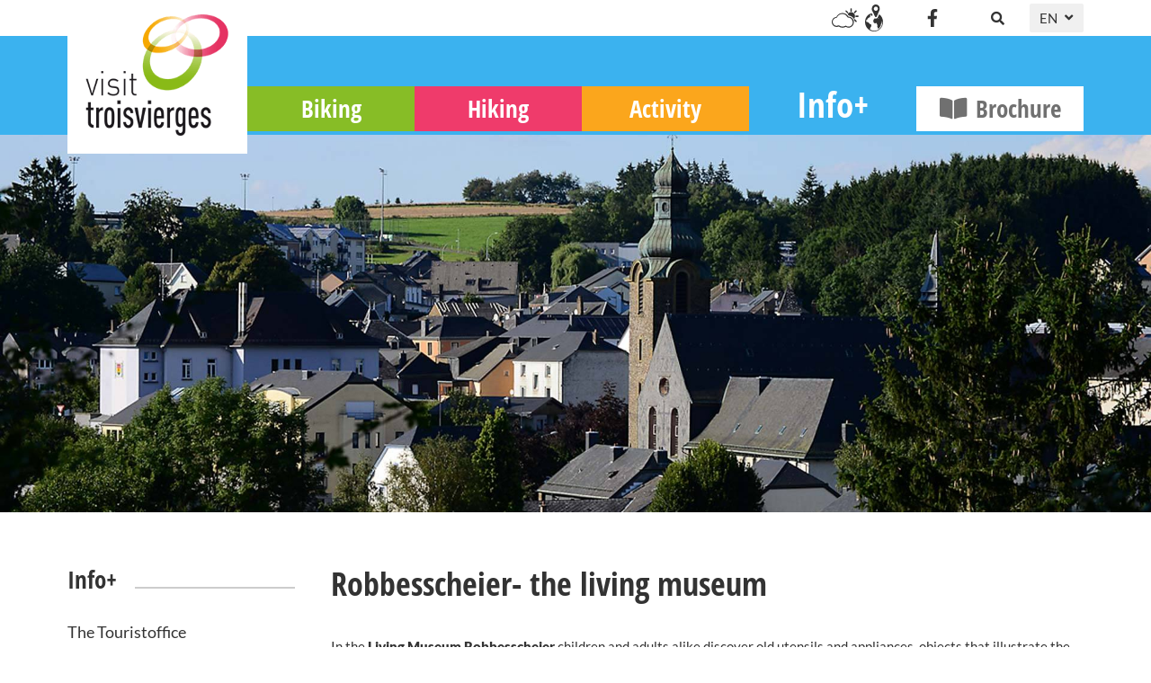

--- FILE ---
content_type: text/html; charset=utf-8
request_url: https://www.visittroisvierges.lu/information/cultural-museums/robbesscheier-the-living-museum/
body_size: 41568
content:

<!doctype html>
<html lang="en" class="chrome chrome-131">
<head>
<meta charset="utf-8" />
<meta http-equiv="Accept-CH" content="DPR,ViewPort-Width,Width" />

<link href="https://fonts.googleapis.com" rel="dns-prefetch" />
<link href="https://fonts.gstatic.com" rel="dns-prefetch" />
<link href="https://fonts.googleapis.com" rel="preconnect" />
<link href="https://fonts.gstatic.com" rel="preconnect" />
<link href="/custom/css/default.less?v=6" rel="prefetch" type="style" />

<link rel="stylesheet" type="text/css" href="/util/jquery/fancybox/jquery.fancybox.min.css" />
<style nonce="1453a2100ccd4a0cbe1b28693db940db">
html{font-family:sans-serif;-ms-text-size-adjust:100%;-webkit-text-size-adjust:100%}body{margin:0}article,aside,details,figcaption,figure,footer,header,hgroup,main,menu,nav,section,summary{display:block}audio,canvas,progress,video{display:inline-block;vertical-align:baseline}audio:not([controls]){display:none;height:0}[hidden],template{display:none}a{background-color:transparent}a:active,a:hover{outline:0}abbr[title]{border-bottom:none;text-decoration:underline;text-decoration:underline dotted}b,strong{font-weight:bold}dfn{font-style:italic}h1{font-size:2em;margin:0.67em 0}mark{background:#ff0;color:#000}small{font-size:80%}sub,sup{font-size:75%;line-height:0;position:relative;vertical-align:baseline}sup{top:-0.5em}sub{bottom:-0.25em}img{border:0}svg:not(:root){overflow:hidden}figure{margin:1em 40px}hr{box-sizing:content-box;height:0}pre{overflow:auto}code,kbd,pre,samp{font-family:monospace,monospace;font-size:1em}button,input,optgroup,select,textarea{color:inherit;font:inherit;margin:0}button{overflow:visible}button,select{text-transform:none}button,html input[type="button"],input[type="reset"],input[type="submit"]{-webkit-appearance:button;cursor:pointer}button[disabled],html input[disabled]{cursor:default}button::-moz-focus-inner,input::-moz-focus-inner{border:0;padding:0}input{line-height:normal}input[type="checkbox"],input[type="radio"]{box-sizing:border-box;padding:0}input[type="number"]::-webkit-inner-spin-button,input[type="number"]::-webkit-outer-spin-button{height:auto}input[type="search"]{-webkit-appearance:textfield;box-sizing:content-box}input[type="search"]::-webkit-search-cancel-button,input[type="search"]::-webkit-search-decoration{-webkit-appearance:none}fieldset{border:1px solid #c0c0c0;margin:0 2px;padding:0.35em 0.625em 0.75em}legend{border:0;padding:0}textarea{overflow:auto}optgroup{font-weight:bold}table{border-collapse:collapse;border-spacing:0}td,th{padding:0}@media print{*,*:before,*:after{color:#000 !important;text-shadow:none !important;background:transparent !important;box-shadow:none !important}a,a:visited{text-decoration:underline}a[href]:after{content:" (" attr(href) ")"}abbr[title]:after{content:" (" attr(title) ")"}a[href^="#"]:after,a[href^="javascript:"]:after{content:""}pre,blockquote{border:1px solid #999;page-break-inside:avoid}thead{display:table-header-group}tr,img{page-break-inside:avoid}img{max-width:100% !important}p,h2,h3{orphans:3;widows:3}h2,h3{page-break-after:avoid}.navbar{display:none}.btn>.caret,.dropup>.btn>.caret{border-top-color:#000 !important}.label{border:1px solid #000}.table{border-collapse:collapse !important}.table td,.table th{background-color:#fff !important}.table-bordered th,.table-bordered td{border:1px solid #ddd !important}}*{-webkit-box-sizing:border-box;-moz-box-sizing:border-box;box-sizing:border-box}*:before,*:after{-webkit-box-sizing:border-box;-moz-box-sizing:border-box;box-sizing:border-box}html{font-size:10px;-webkit-tap-highlight-color:rgba(0,0,0,0)}body{font-family:"Helvetica Neue",Helvetica,Arial,sans-serif;font-size:14px;line-height:1.42857143;color:#333;background-color:#fff}input,button,select,textarea{font-family:inherit;font-size:inherit;line-height:inherit}a{color:#337ab7;text-decoration:none}a:hover,a:focus{color:#23527c;text-decoration:underline}a:focus{outline:5px auto -webkit-focus-ring-color;outline-offset:-2px}figure{margin:0}img{vertical-align:middle}.img-responsive,.thumbnail>img,.thumbnail a>img{display:block;max-width:100%;height:auto}.img-rounded{border-radius:6px}.img-thumbnail{padding:4px;line-height:1.42857143;background-color:#fff;border:1px solid #ddd;border-radius:4px;-webkit-transition:all 0.2s ease-in-out;-o-transition:all 0.2s ease-in-out;transition:all 0.2s ease-in-out;display:inline-block;max-width:100%;height:auto}.img-circle{border-radius:50%}hr{margin-top:20px;margin-bottom:20px;border:0;border-top:1px solid #eee}.sr-only{position:absolute;width:1px;height:1px;padding:0;margin:-1px;overflow:hidden;clip:rect(0,0,0,0);border:0}.sr-only-focusable:active,.sr-only-focusable:focus{position:static;width:auto;height:auto;margin:0;overflow:visible;clip:auto}[role="button"]{cursor:pointer}h1,h2,h3,h4,h5,h6,.h1,.h2,.h3,.h4,.h5,.h6{font-family:inherit;font-weight:500;line-height:1.1;color:inherit}h1 small,h2 small,h3 small,h4 small,h5 small,h6 small,.h1 small,.h2 small,.h3 small,.h4 small,.h5 small,.h6 small,h1 .small,h2 .small,h3 .small,h4 .small,h5 .small,h6 .small,.h1 .small,.h2 .small,.h3 .small,.h4 .small,.h5 .small,.h6 .small{font-weight:400;line-height:1;color:#777}h1,.h1,h2,.h2,h3,.h3{margin-top:20px;margin-bottom:10px}h1 small,.h1 small,h2 small,.h2 small,h3 small,.h3 small,h1 .small,.h1 .small,h2 .small,.h2 .small,h3 .small,.h3 .small{font-size:65%}h4,.h4,h5,.h5,h6,.h6{margin-top:10px;margin-bottom:10px}h4 small,.h4 small,h5 small,.h5 small,h6 small,.h6 small,h4 .small,.h4 .small,h5 .small,.h5 .small,h6 .small,.h6 .small{font-size:75%}h1,.h1{font-size:36px}h2,.h2{font-size:30px}h3,.h3{font-size:24px}h4,.h4{font-size:18px}h5,.h5{font-size:14px}h6,.h6{font-size:12px}p{margin:0 0 10px}.lead{margin-bottom:20px;font-size:16px;font-weight:300;line-height:1.4}@media (min-width:768px){.lead{font-size:21px}}small,.small{font-size:85%}mark,.mark{padding:0.2em;background-color:#fcf8e3}.text-left{text-align:left}.text-right{text-align:right}.text-center{text-align:center}.text-justify{text-align:justify}.text-nowrap{white-space:nowrap}.text-lowercase{text-transform:lowercase}.text-uppercase{text-transform:uppercase}.text-capitalize{text-transform:capitalize}.text-muted{color:#777}.text-primary{color:#337ab7}a.text-primary:hover,a.text-primary:focus{color:#286090}.text-success{color:#3c763d}a.text-success:hover,a.text-success:focus{color:#2b542c}.text-info{color:#31708f}a.text-info:hover,a.text-info:focus{color:#245269}.text-warning{color:#8a6d3b}a.text-warning:hover,a.text-warning:focus{color:#66512c}.text-danger{color:#a94442}a.text-danger:hover,a.text-danger:focus{color:#843534}.bg-primary{color:#fff;background-color:#337ab7}a.bg-primary:hover,a.bg-primary:focus{background-color:#286090}.bg-success{background-color:#dff0d8}a.bg-success:hover,a.bg-success:focus{background-color:#c1e2b3}.bg-info{background-color:#d9edf7}a.bg-info:hover,a.bg-info:focus{background-color:#afd9ee}.bg-warning{background-color:#fcf8e3}a.bg-warning:hover,a.bg-warning:focus{background-color:#f7ecb5}.bg-danger{background-color:#f2dede}a.bg-danger:hover,a.bg-danger:focus{background-color:#e4b9b9}.page-header{padding-bottom:9px;margin:40px 0 20px;border-bottom:1px solid #eee}ul,ol{margin-top:0;margin-bottom:10px}ul ul,ol ul,ul ol,ol ol{margin-bottom:0}.list-unstyled{padding-left:0;list-style:none}.list-inline{padding-left:0;list-style:none;margin-left:-5px}.list-inline>li{display:inline-block;padding-right:5px;padding-left:5px}dl{margin-top:0;margin-bottom:20px}dt,dd{line-height:1.42857143}dt{font-weight:700}dd{margin-left:0}@media (min-width:768px){.dl-horizontal dt{float:left;width:160px;clear:left;text-align:right;overflow:hidden;text-overflow:ellipsis;white-space:nowrap}.dl-horizontal dd{margin-left:180px}}abbr[title],abbr[data-original-title]{cursor:help}.initialism{font-size:90%;text-transform:uppercase}blockquote{padding:10px 20px;margin:0 0 20px;font-size:17.5px;border-left:5px solid #eee}blockquote p:last-child,blockquote ul:last-child,blockquote ol:last-child{margin-bottom:0}blockquote footer,blockquote small,blockquote .small{display:block;font-size:80%;line-height:1.42857143;color:#777}blockquote footer:before,blockquote small:before,blockquote .small:before{content:"— "}.blockquote-reverse,blockquote.pull-right{padding-right:15px;padding-left:0;text-align:right;border-right:5px solid #eee;border-left:0}.blockquote-reverse footer:before,blockquote.pull-right footer:before,.blockquote-reverse small:before,blockquote.pull-right small:before,.blockquote-reverse .small:before,blockquote.pull-right .small:before{content:""}.blockquote-reverse footer:after,blockquote.pull-right footer:after,.blockquote-reverse small:after,blockquote.pull-right small:after,.blockquote-reverse .small:after,blockquote.pull-right .small:after{content:" —"}address{margin-bottom:20px;font-style:normal;line-height:1.42857143}.container{padding-right:15px;padding-left:15px;margin-right:auto;margin-left:auto}@media (min-width:768px){.container{width:750px}}@media (min-width:992px){.container{width:970px}}@media (min-width:1200px){.container{width:1170px}}.container-fluid{padding-right:15px;padding-left:15px;margin-right:auto;margin-left:auto}.row{margin-right:-15px;margin-left:-15px}.row-no-gutters{margin-right:0;margin-left:0}.row-no-gutters [class*="col-"]{padding-right:0;padding-left:0}.col-xs-1,.col-sm-1,.col-md-1,.col-lg-1,.col-xs-2,.col-sm-2,.col-md-2,.col-lg-2,.col-xs-3,.col-sm-3,.col-md-3,.col-lg-3,.col-xs-4,.col-sm-4,.col-md-4,.col-lg-4,.col-xs-5,.col-sm-5,.col-md-5,.col-lg-5,.col-xs-6,.col-sm-6,.col-md-6,.col-lg-6,.col-xs-7,.col-sm-7,.col-md-7,.col-lg-7,.col-xs-8,.col-sm-8,.col-md-8,.col-lg-8,.col-xs-9,.col-sm-9,.col-md-9,.col-lg-9,.col-xs-10,.col-sm-10,.col-md-10,.col-lg-10,.col-xs-11,.col-sm-11,.col-md-11,.col-lg-11,.col-xs-12,.col-sm-12,.col-md-12,.col-lg-12{position:relative;min-height:1px;padding-right:15px;padding-left:15px}.col-xs-1,.col-xs-2,.col-xs-3,.col-xs-4,.col-xs-5,.col-xs-6,.col-xs-7,.col-xs-8,.col-xs-9,.col-xs-10,.col-xs-11,.col-xs-12{float:left}.col-xs-12{width:100%}.col-xs-11{width:91.66666667%}.col-xs-10{width:83.33333333%}.col-xs-9{width:75%}.col-xs-8{width:66.66666667%}.col-xs-7{width:58.33333333%}.col-xs-6{width:50%}.col-xs-5{width:41.66666667%}.col-xs-4{width:33.33333333%}.col-xs-3{width:25%}.col-xs-2{width:16.66666667%}.col-xs-1{width:8.33333333%}.col-xs-pull-12{right:100%}.col-xs-pull-11{right:91.66666667%}.col-xs-pull-10{right:83.33333333%}.col-xs-pull-9{right:75%}.col-xs-pull-8{right:66.66666667%}.col-xs-pull-7{right:58.33333333%}.col-xs-pull-6{right:50%}.col-xs-pull-5{right:41.66666667%}.col-xs-pull-4{right:33.33333333%}.col-xs-pull-3{right:25%}.col-xs-pull-2{right:16.66666667%}.col-xs-pull-1{right:8.33333333%}.col-xs-pull-0{right:auto}.col-xs-push-12{left:100%}.col-xs-push-11{left:91.66666667%}.col-xs-push-10{left:83.33333333%}.col-xs-push-9{left:75%}.col-xs-push-8{left:66.66666667%}.col-xs-push-7{left:58.33333333%}.col-xs-push-6{left:50%}.col-xs-push-5{left:41.66666667%}.col-xs-push-4{left:33.33333333%}.col-xs-push-3{left:25%}.col-xs-push-2{left:16.66666667%}.col-xs-push-1{left:8.33333333%}.col-xs-push-0{left:auto}.col-xs-offset-12{margin-left:100%}.col-xs-offset-11{margin-left:91.66666667%}.col-xs-offset-10{margin-left:83.33333333%}.col-xs-offset-9{margin-left:75%}.col-xs-offset-8{margin-left:66.66666667%}.col-xs-offset-7{margin-left:58.33333333%}.col-xs-offset-6{margin-left:50%}.col-xs-offset-5{margin-left:41.66666667%}.col-xs-offset-4{margin-left:33.33333333%}.col-xs-offset-3{margin-left:25%}.col-xs-offset-2{margin-left:16.66666667%}.col-xs-offset-1{margin-left:8.33333333%}.col-xs-offset-0{margin-left:0%}@media (min-width:768px){.col-sm-1,.col-sm-2,.col-sm-3,.col-sm-4,.col-sm-5,.col-sm-6,.col-sm-7,.col-sm-8,.col-sm-9,.col-sm-10,.col-sm-11,.col-sm-12{float:left}.col-sm-12{width:100%}.col-sm-11{width:91.66666667%}.col-sm-10{width:83.33333333%}.col-sm-9{width:75%}.col-sm-8{width:66.66666667%}.col-sm-7{width:58.33333333%}.col-sm-6{width:50%}.col-sm-5{width:41.66666667%}.col-sm-4{width:33.33333333%}.col-sm-3{width:25%}.col-sm-2{width:16.66666667%}.col-sm-1{width:8.33333333%}.col-sm-pull-12{right:100%}.col-sm-pull-11{right:91.66666667%}.col-sm-pull-10{right:83.33333333%}.col-sm-pull-9{right:75%}.col-sm-pull-8{right:66.66666667%}.col-sm-pull-7{right:58.33333333%}.col-sm-pull-6{right:50%}.col-sm-pull-5{right:41.66666667%}.col-sm-pull-4{right:33.33333333%}.col-sm-pull-3{right:25%}.col-sm-pull-2{right:16.66666667%}.col-sm-pull-1{right:8.33333333%}.col-sm-pull-0{right:auto}.col-sm-push-12{left:100%}.col-sm-push-11{left:91.66666667%}.col-sm-push-10{left:83.33333333%}.col-sm-push-9{left:75%}.col-sm-push-8{left:66.66666667%}.col-sm-push-7{left:58.33333333%}.col-sm-push-6{left:50%}.col-sm-push-5{left:41.66666667%}.col-sm-push-4{left:33.33333333%}.col-sm-push-3{left:25%}.col-sm-push-2{left:16.66666667%}.col-sm-push-1{left:8.33333333%}.col-sm-push-0{left:auto}.col-sm-offset-12{margin-left:100%}.col-sm-offset-11{margin-left:91.66666667%}.col-sm-offset-10{margin-left:83.33333333%}.col-sm-offset-9{margin-left:75%}.col-sm-offset-8{margin-left:66.66666667%}.col-sm-offset-7{margin-left:58.33333333%}.col-sm-offset-6{margin-left:50%}.col-sm-offset-5{margin-left:41.66666667%}.col-sm-offset-4{margin-left:33.33333333%}.col-sm-offset-3{margin-left:25%}.col-sm-offset-2{margin-left:16.66666667%}.col-sm-offset-1{margin-left:8.33333333%}.col-sm-offset-0{margin-left:0%}}@media (min-width:992px){.col-md-1,.col-md-2,.col-md-3,.col-md-4,.col-md-5,.col-md-6,.col-md-7,.col-md-8,.col-md-9,.col-md-10,.col-md-11,.col-md-12{float:left}.col-md-12{width:100%}.col-md-11{width:91.66666667%}.col-md-10{width:83.33333333%}.col-md-9{width:75%}.col-md-8{width:66.66666667%}.col-md-7{width:58.33333333%}.col-md-6{width:50%}.col-md-5{width:41.66666667%}.col-md-4{width:33.33333333%}.col-md-3{width:25%}.col-md-2{width:16.66666667%}.col-md-1{width:8.33333333%}.col-md-pull-12{right:100%}.col-md-pull-11{right:91.66666667%}.col-md-pull-10{right:83.33333333%}.col-md-pull-9{right:75%}.col-md-pull-8{right:66.66666667%}.col-md-pull-7{right:58.33333333%}.col-md-pull-6{right:50%}.col-md-pull-5{right:41.66666667%}.col-md-pull-4{right:33.33333333%}.col-md-pull-3{right:25%}.col-md-pull-2{right:16.66666667%}.col-md-pull-1{right:8.33333333%}.col-md-pull-0{right:auto}.col-md-push-12{left:100%}.col-md-push-11{left:91.66666667%}.col-md-push-10{left:83.33333333%}.col-md-push-9{left:75%}.col-md-push-8{left:66.66666667%}.col-md-push-7{left:58.33333333%}.col-md-push-6{left:50%}.col-md-push-5{left:41.66666667%}.col-md-push-4{left:33.33333333%}.col-md-push-3{left:25%}.col-md-push-2{left:16.66666667%}.col-md-push-1{left:8.33333333%}.col-md-push-0{left:auto}.col-md-offset-12{margin-left:100%}.col-md-offset-11{margin-left:91.66666667%}.col-md-offset-10{margin-left:83.33333333%}.col-md-offset-9{margin-left:75%}.col-md-offset-8{margin-left:66.66666667%}.col-md-offset-7{margin-left:58.33333333%}.col-md-offset-6{margin-left:50%}.col-md-offset-5{margin-left:41.66666667%}.col-md-offset-4{margin-left:33.33333333%}.col-md-offset-3{margin-left:25%}.col-md-offset-2{margin-left:16.66666667%}.col-md-offset-1{margin-left:8.33333333%}.col-md-offset-0{margin-left:0%}}@media (min-width:1200px){.col-lg-1,.col-lg-2,.col-lg-3,.col-lg-4,.col-lg-5,.col-lg-6,.col-lg-7,.col-lg-8,.col-lg-9,.col-lg-10,.col-lg-11,.col-lg-12{float:left}.col-lg-12{width:100%}.col-lg-11{width:91.66666667%}.col-lg-10{width:83.33333333%}.col-lg-9{width:75%}.col-lg-8{width:66.66666667%}.col-lg-7{width:58.33333333%}.col-lg-6{width:50%}.col-lg-5{width:41.66666667%}.col-lg-4{width:33.33333333%}.col-lg-3{width:25%}.col-lg-2{width:16.66666667%}.col-lg-1{width:8.33333333%}.col-lg-pull-12{right:100%}.col-lg-pull-11{right:91.66666667%}.col-lg-pull-10{right:83.33333333%}.col-lg-pull-9{right:75%}.col-lg-pull-8{right:66.66666667%}.col-lg-pull-7{right:58.33333333%}.col-lg-pull-6{right:50%}.col-lg-pull-5{right:41.66666667%}.col-lg-pull-4{right:33.33333333%}.col-lg-pull-3{right:25%}.col-lg-pull-2{right:16.66666667%}.col-lg-pull-1{right:8.33333333%}.col-lg-pull-0{right:auto}.col-lg-push-12{left:100%}.col-lg-push-11{left:91.66666667%}.col-lg-push-10{left:83.33333333%}.col-lg-push-9{left:75%}.col-lg-push-8{left:66.66666667%}.col-lg-push-7{left:58.33333333%}.col-lg-push-6{left:50%}.col-lg-push-5{left:41.66666667%}.col-lg-push-4{left:33.33333333%}.col-lg-push-3{left:25%}.col-lg-push-2{left:16.66666667%}.col-lg-push-1{left:8.33333333%}.col-lg-push-0{left:auto}.col-lg-offset-12{margin-left:100%}.col-lg-offset-11{margin-left:91.66666667%}.col-lg-offset-10{margin-left:83.33333333%}.col-lg-offset-9{margin-left:75%}.col-lg-offset-8{margin-left:66.66666667%}.col-lg-offset-7{margin-left:58.33333333%}.col-lg-offset-6{margin-left:50%}.col-lg-offset-5{margin-left:41.66666667%}.col-lg-offset-4{margin-left:33.33333333%}.col-lg-offset-3{margin-left:25%}.col-lg-offset-2{margin-left:16.66666667%}.col-lg-offset-1{margin-left:8.33333333%}.col-lg-offset-0{margin-left:0%}}table{background-color:transparent}table col[class*="col-"]{position:static;display:table-column;float:none}table td[class*="col-"],table th[class*="col-"]{position:static;display:table-cell;float:none}caption{padding-top:8px;padding-bottom:8px;color:#777;text-align:left}th{text-align:left}.table{width:100%;max-width:100%;margin-bottom:20px}.table>thead>tr>th,.table>tbody>tr>th,.table>tfoot>tr>th,.table>thead>tr>td,.table>tbody>tr>td,.table>tfoot>tr>td{padding:8px;line-height:1.42857143;vertical-align:top;border-top:1px solid #ddd}.table>thead>tr>th{vertical-align:bottom;border-bottom:2px solid #ddd}.table>caption+thead>tr:first-child>th,.table>colgroup+thead>tr:first-child>th,.table>thead:first-child>tr:first-child>th,.table>caption+thead>tr:first-child>td,.table>colgroup+thead>tr:first-child>td,.table>thead:first-child>tr:first-child>td{border-top:0}.table>tbody+tbody{border-top:2px solid #ddd}.table .table{background-color:#fff}.table-condensed>thead>tr>th,.table-condensed>tbody>tr>th,.table-condensed>tfoot>tr>th,.table-condensed>thead>tr>td,.table-condensed>tbody>tr>td,.table-condensed>tfoot>tr>td{padding:5px}.table-bordered{border:1px solid #ddd}.table-bordered>thead>tr>th,.table-bordered>tbody>tr>th,.table-bordered>tfoot>tr>th,.table-bordered>thead>tr>td,.table-bordered>tbody>tr>td,.table-bordered>tfoot>tr>td{border:1px solid #ddd}.table-bordered>thead>tr>th,.table-bordered>thead>tr>td{border-bottom-width:2px}.table-striped>tbody>tr:nth-of-type(odd){background-color:#f9f9f9}.table-hover>tbody>tr:hover{background-color:#f5f5f5}.table>thead>tr>td.active,.table>tbody>tr>td.active,.table>tfoot>tr>td.active,.table>thead>tr>th.active,.table>tbody>tr>th.active,.table>tfoot>tr>th.active,.table>thead>tr.active>td,.table>tbody>tr.active>td,.table>tfoot>tr.active>td,.table>thead>tr.active>th,.table>tbody>tr.active>th,.table>tfoot>tr.active>th{background-color:#f5f5f5}.table-hover>tbody>tr>td.active:hover,.table-hover>tbody>tr>th.active:hover,.table-hover>tbody>tr.active:hover>td,.table-hover>tbody>tr:hover>.active,.table-hover>tbody>tr.active:hover>th{background-color:#e8e8e8}.table>thead>tr>td.success,.table>tbody>tr>td.success,.table>tfoot>tr>td.success,.table>thead>tr>th.success,.table>tbody>tr>th.success,.table>tfoot>tr>th.success,.table>thead>tr.success>td,.table>tbody>tr.success>td,.table>tfoot>tr.success>td,.table>thead>tr.success>th,.table>tbody>tr.success>th,.table>tfoot>tr.success>th{background-color:#dff0d8}.table-hover>tbody>tr>td.success:hover,.table-hover>tbody>tr>th.success:hover,.table-hover>tbody>tr.success:hover>td,.table-hover>tbody>tr:hover>.success,.table-hover>tbody>tr.success:hover>th{background-color:#d0e9c6}.table>thead>tr>td.info,.table>tbody>tr>td.info,.table>tfoot>tr>td.info,.table>thead>tr>th.info,.table>tbody>tr>th.info,.table>tfoot>tr>th.info,.table>thead>tr.info>td,.table>tbody>tr.info>td,.table>tfoot>tr.info>td,.table>thead>tr.info>th,.table>tbody>tr.info>th,.table>tfoot>tr.info>th{background-color:#d9edf7}.table-hover>tbody>tr>td.info:hover,.table-hover>tbody>tr>th.info:hover,.table-hover>tbody>tr.info:hover>td,.table-hover>tbody>tr:hover>.info,.table-hover>tbody>tr.info:hover>th{background-color:#c4e3f3}.table>thead>tr>td.warning,.table>tbody>tr>td.warning,.table>tfoot>tr>td.warning,.table>thead>tr>th.warning,.table>tbody>tr>th.warning,.table>tfoot>tr>th.warning,.table>thead>tr.warning>td,.table>tbody>tr.warning>td,.table>tfoot>tr.warning>td,.table>thead>tr.warning>th,.table>tbody>tr.warning>th,.table>tfoot>tr.warning>th{background-color:#fcf8e3}.table-hover>tbody>tr>td.warning:hover,.table-hover>tbody>tr>th.warning:hover,.table-hover>tbody>tr.warning:hover>td,.table-hover>tbody>tr:hover>.warning,.table-hover>tbody>tr.warning:hover>th{background-color:#faf2cc}.table>thead>tr>td.danger,.table>tbody>tr>td.danger,.table>tfoot>tr>td.danger,.table>thead>tr>th.danger,.table>tbody>tr>th.danger,.table>tfoot>tr>th.danger,.table>thead>tr.danger>td,.table>tbody>tr.danger>td,.table>tfoot>tr.danger>td,.table>thead>tr.danger>th,.table>tbody>tr.danger>th,.table>tfoot>tr.danger>th{background-color:#f2dede}.table-hover>tbody>tr>td.danger:hover,.table-hover>tbody>tr>th.danger:hover,.table-hover>tbody>tr.danger:hover>td,.table-hover>tbody>tr:hover>.danger,.table-hover>tbody>tr.danger:hover>th{background-color:#ebcccc}.table-responsive{min-height:0.01%;overflow-x:auto}@media screen and (max-width:767px){.table-responsive{width:100%;margin-bottom:15px;overflow-y:hidden;-ms-overflow-style:-ms-autohiding-scrollbar;border:1px solid #ddd}.table-responsive>.table{margin-bottom:0}.table-responsive>.table>thead>tr>th,.table-responsive>.table>tbody>tr>th,.table-responsive>.table>tfoot>tr>th,.table-responsive>.table>thead>tr>td,.table-responsive>.table>tbody>tr>td,.table-responsive>.table>tfoot>tr>td{white-space:nowrap}.table-responsive>.table-bordered{border:0}.table-responsive>.table-bordered>thead>tr>th:first-child,.table-responsive>.table-bordered>tbody>tr>th:first-child,.table-responsive>.table-bordered>tfoot>tr>th:first-child,.table-responsive>.table-bordered>thead>tr>td:first-child,.table-responsive>.table-bordered>tbody>tr>td:first-child,.table-responsive>.table-bordered>tfoot>tr>td:first-child{border-left:0}.table-responsive>.table-bordered>thead>tr>th:last-child,.table-responsive>.table-bordered>tbody>tr>th:last-child,.table-responsive>.table-bordered>tfoot>tr>th:last-child,.table-responsive>.table-bordered>thead>tr>td:last-child,.table-responsive>.table-bordered>tbody>tr>td:last-child,.table-responsive>.table-bordered>tfoot>tr>td:last-child{border-right:0}.table-responsive>.table-bordered>tbody>tr:last-child>th,.table-responsive>.table-bordered>tfoot>tr:last-child>th,.table-responsive>.table-bordered>tbody>tr:last-child>td,.table-responsive>.table-bordered>tfoot>tr:last-child>td{border-bottom:0}}fieldset{min-width:0;padding:0;margin:0;border:0}legend{display:block;width:100%;padding:0;margin-bottom:20px;font-size:21px;line-height:inherit;color:#333;border:0;border-bottom:1px solid #e5e5e5}label{display:inline-block;max-width:100%;margin-bottom:5px;font-weight:700}input[type="search"]{-webkit-box-sizing:border-box;-moz-box-sizing:border-box;box-sizing:border-box;-webkit-appearance:none;appearance:none}input[type="radio"],input[type="checkbox"]{margin:4px 0 0;margin-top:1px \9;line-height:normal}input[type="radio"][disabled],input[type="checkbox"][disabled],input[type="radio"].disabled,input[type="checkbox"].disabled,fieldset[disabled] input[type="radio"],fieldset[disabled] input[type="checkbox"]{cursor:not-allowed}input[type="file"]{display:block}input[type="range"]{display:block;width:100%}select[multiple],select[size]{height:auto}input[type="file"]:focus,input[type="radio"]:focus,input[type="checkbox"]:focus{outline:5px auto -webkit-focus-ring-color;outline-offset:-2px}output{display:block;padding-top:7px;font-size:14px;line-height:1.42857143;color:#555}.form-control{display:block;width:100%;height:34px;padding:6px 12px;font-size:14px;line-height:1.42857143;color:#555;background-color:#fff;background-image:none;border:1px solid #ccc;border-radius:4px;-webkit-box-shadow:inset 0 1px 1px rgba(0,0,0,0.075);box-shadow:inset 0 1px 1px rgba(0,0,0,0.075);-webkit-transition:border-color ease-in-out 0.15s,box-shadow ease-in-out 0.15s;-o-transition:border-color ease-in-out 0.15s,box-shadow ease-in-out 0.15s;transition:border-color ease-in-out 0.15s,box-shadow ease-in-out 0.15s}.form-control:focus{border-color:#66afe9;outline:0;-webkit-box-shadow:inset 0 1px 1px rgba(0,0,0,0.075),0 0 8px rgba(102,175,233,0.6);box-shadow:inset 0 1px 1px rgba(0,0,0,0.075),0 0 8px rgba(102,175,233,0.6)}.form-control::-moz-placeholder{color:#999;opacity:1}.form-control:-ms-input-placeholder{color:#999}.form-control::-webkit-input-placeholder{color:#999}.form-control::-ms-expand{background-color:transparent;border:0}.form-control[disabled],.form-control[readonly],fieldset[disabled] .form-control{background-color:#eee;opacity:1}.form-control[disabled],fieldset[disabled] .form-control{cursor:not-allowed}textarea.form-control{height:auto}@media screen and (-webkit-min-device-pixel-ratio:0){input[type="date"].form-control,input[type="time"].form-control,input[type="datetime-local"].form-control,input[type="month"].form-control{line-height:34px}input[type="date"].input-sm,input[type="time"].input-sm,input[type="datetime-local"].input-sm,input[type="month"].input-sm,.input-group-sm input[type="date"],.input-group-sm input[type="time"],.input-group-sm input[type="datetime-local"],.input-group-sm input[type="month"]{line-height:30px}input[type="date"].input-lg,input[type="time"].input-lg,input[type="datetime-local"].input-lg,input[type="month"].input-lg,.input-group-lg input[type="date"],.input-group-lg input[type="time"],.input-group-lg input[type="datetime-local"],.input-group-lg input[type="month"]{line-height:46px}}.form-group{margin-bottom:15px}.radio,.checkbox{position:relative;display:block;margin-top:10px;margin-bottom:10px}.radio.disabled label,.checkbox.disabled label,fieldset[disabled] .radio label,fieldset[disabled] .checkbox label{cursor:not-allowed}.radio label,.checkbox label{min-height:20px;padding-left:20px;margin-bottom:0;font-weight:400;cursor:pointer}.radio input[type="radio"],.radio-inline input[type="radio"],.checkbox input[type="checkbox"],.checkbox-inline input[type="checkbox"]{position:absolute;margin-top:4px \9}.radio+.radio,.checkbox+.checkbox{margin-top:-5px}.radio-inline,.checkbox-inline{position:relative;display:inline-block;padding-left:20px;margin-bottom:0;font-weight:400;vertical-align:middle;cursor:pointer}.radio-inline.disabled,.checkbox-inline.disabled,fieldset[disabled] .radio-inline,fieldset[disabled] .checkbox-inline{cursor:not-allowed}.radio-inline+.radio-inline,.checkbox-inline+.checkbox-inline{margin-top:0;margin-left:10px}.form-control-static{min-height:34px;padding-top:7px;padding-bottom:7px;margin-bottom:0}.form-control-static.input-lg,.form-control-static.input-sm{padding-right:0;padding-left:0}.input-sm{height:30px;padding:5px 10px;font-size:12px;line-height:1.5;border-radius:3px}select.input-sm{height:30px;line-height:30px}textarea.input-sm,select[multiple].input-sm{height:auto}.form-group-sm .form-control{height:30px;padding:5px 10px;font-size:12px;line-height:1.5;border-radius:3px}.form-group-sm select.form-control{height:30px;line-height:30px}.form-group-sm textarea.form-control,.form-group-sm select[multiple].form-control{height:auto}.form-group-sm .form-control-static{height:30px;min-height:32px;padding:6px 10px;font-size:12px;line-height:1.5}.input-lg{height:46px;padding:10px 16px;font-size:18px;line-height:1.3333333;border-radius:6px}select.input-lg{height:46px;line-height:46px}textarea.input-lg,select[multiple].input-lg{height:auto}.form-group-lg .form-control{height:46px;padding:10px 16px;font-size:18px;line-height:1.3333333;border-radius:6px}.form-group-lg select.form-control{height:46px;line-height:46px}.form-group-lg textarea.form-control,.form-group-lg select[multiple].form-control{height:auto}.form-group-lg .form-control-static{height:46px;min-height:38px;padding:11px 16px;font-size:18px;line-height:1.3333333}.has-feedback{position:relative}.has-feedback .form-control{padding-right:42.5px}.form-control-feedback{position:absolute;top:0;right:0;z-index:2;display:block;width:34px;height:34px;line-height:34px;text-align:center;pointer-events:none}.input-lg+.form-control-feedback,.input-group-lg+.form-control-feedback,.form-group-lg .form-control+.form-control-feedback{width:46px;height:46px;line-height:46px}.input-sm+.form-control-feedback,.input-group-sm+.form-control-feedback,.form-group-sm .form-control+.form-control-feedback{width:30px;height:30px;line-height:30px}.has-success .help-block,.has-success .control-label,.has-success .radio,.has-success .checkbox,.has-success .radio-inline,.has-success .checkbox-inline,.has-success.radio label,.has-success.checkbox label,.has-success.radio-inline label,.has-success.checkbox-inline label{color:#3c763d}.has-success .form-control{border-color:#3c763d;-webkit-box-shadow:inset 0 1px 1px rgba(0,0,0,0.075);box-shadow:inset 0 1px 1px rgba(0,0,0,0.075)}.has-success .form-control:focus{border-color:#2b542c;-webkit-box-shadow:inset 0 1px 1px rgba(0,0,0,0.075),0 0 6px #67b168;box-shadow:inset 0 1px 1px rgba(0,0,0,0.075),0 0 6px #67b168}.has-success .input-group-addon{color:#3c763d;background-color:#dff0d8;border-color:#3c763d}.has-success .form-control-feedback{color:#3c763d}.has-warning .help-block,.has-warning .control-label,.has-warning .radio,.has-warning .checkbox,.has-warning .radio-inline,.has-warning .checkbox-inline,.has-warning.radio label,.has-warning.checkbox label,.has-warning.radio-inline label,.has-warning.checkbox-inline label{color:#8a6d3b}.has-warning .form-control{border-color:#8a6d3b;-webkit-box-shadow:inset 0 1px 1px rgba(0,0,0,0.075);box-shadow:inset 0 1px 1px rgba(0,0,0,0.075)}.has-warning .form-control:focus{border-color:#66512c;-webkit-box-shadow:inset 0 1px 1px rgba(0,0,0,0.075),0 0 6px #c0a16b;box-shadow:inset 0 1px 1px rgba(0,0,0,0.075),0 0 6px #c0a16b}.has-warning .input-group-addon{color:#8a6d3b;background-color:#fcf8e3;border-color:#8a6d3b}.has-warning .form-control-feedback{color:#8a6d3b}.has-error .help-block,.has-error .control-label,.has-error .radio,.has-error .checkbox,.has-error .radio-inline,.has-error .checkbox-inline,.has-error.radio label,.has-error.checkbox label,.has-error.radio-inline label,.has-error.checkbox-inline label{color:#a94442}.has-error .form-control{border-color:#a94442;-webkit-box-shadow:inset 0 1px 1px rgba(0,0,0,0.075);box-shadow:inset 0 1px 1px rgba(0,0,0,0.075)}.has-error .form-control:focus{border-color:#843534;-webkit-box-shadow:inset 0 1px 1px rgba(0,0,0,0.075),0 0 6px #ce8483;box-shadow:inset 0 1px 1px rgba(0,0,0,0.075),0 0 6px #ce8483}.has-error .input-group-addon{color:#a94442;background-color:#f2dede;border-color:#a94442}.has-error .form-control-feedback{color:#a94442}.has-feedback label~.form-control-feedback{top:25px}.has-feedback label.sr-only~.form-control-feedback{top:0}.help-block{display:block;margin-top:5px;margin-bottom:10px;color:#737373}@media (min-width:768px){.form-inline .form-group{display:inline-block;margin-bottom:0;vertical-align:middle}.form-inline .form-control{display:inline-block;width:auto;vertical-align:middle}.form-inline .form-control-static{display:inline-block}.form-inline .input-group{display:inline-table;vertical-align:middle}.form-inline .input-group .input-group-addon,.form-inline .input-group .input-group-btn,.form-inline .input-group .form-control{width:auto}.form-inline .input-group>.form-control{width:100%}.form-inline .control-label{margin-bottom:0;vertical-align:middle}.form-inline .radio,.form-inline .checkbox{display:inline-block;margin-top:0;margin-bottom:0;vertical-align:middle}.form-inline .radio label,.form-inline .checkbox label{padding-left:0}.form-inline .radio input[type="radio"],.form-inline .checkbox input[type="checkbox"]{position:relative;margin-left:0}.form-inline .has-feedback .form-control-feedback{top:0}}.form-horizontal .radio,.form-horizontal .checkbox,.form-horizontal .radio-inline,.form-horizontal .checkbox-inline{padding-top:7px;margin-top:0;margin-bottom:0}.form-horizontal .radio,.form-horizontal .checkbox{min-height:27px}.form-horizontal .form-group{margin-right:-15px;margin-left:-15px}@media (min-width:768px){.form-horizontal .control-label{padding-top:7px;margin-bottom:0;text-align:right}}.form-horizontal .has-feedback .form-control-feedback{right:15px}@media (min-width:768px){.form-horizontal .form-group-lg .control-label{padding-top:11px;font-size:18px}}@media (min-width:768px){.form-horizontal .form-group-sm .control-label{padding-top:6px;font-size:12px}}.btn{display:inline-block;margin-bottom:0;font-weight:normal;text-align:center;white-space:nowrap;vertical-align:middle;touch-action:manipulation;cursor:pointer;background-image:none;border:1px solid transparent;padding:6px 12px;font-size:14px;line-height:1.42857143;border-radius:4px;-webkit-user-select:none;-moz-user-select:none;-ms-user-select:none;user-select:none}.btn:focus,.btn:active:focus,.btn.active:focus,.btn.focus,.btn:active.focus,.btn.active.focus{outline:5px auto -webkit-focus-ring-color;outline-offset:-2px}.btn:hover,.btn:focus,.btn.focus{color:#333;text-decoration:none}.btn:active,.btn.active{background-image:none;outline:0;-webkit-box-shadow:inset 0 3px 5px rgba(0,0,0,0.125);box-shadow:inset 0 3px 5px rgba(0,0,0,0.125)}.btn.disabled,.btn[disabled],fieldset[disabled] .btn{cursor:not-allowed;filter:alpha(opacity=65);opacity:0.65;-webkit-box-shadow:none;box-shadow:none}a.btn.disabled,fieldset[disabled] a.btn{pointer-events:none}.btn-default{color:#333;background-color:#fff;border-color:#ccc}.btn-default:focus,.btn-default.focus{color:#333;background-color:#e6e6e6;border-color:#8c8c8c}.btn-default:hover{color:#333;background-color:#e6e6e6;border-color:#adadad}.btn-default:active,.btn-default.active,.open>.dropdown-toggle.btn-default{color:#333;background-color:#e6e6e6;background-image:none;border-color:#adadad}.btn-default:active:hover,.btn-default.active:hover,.open>.dropdown-toggle.btn-default:hover,.btn-default:active:focus,.btn-default.active:focus,.open>.dropdown-toggle.btn-default:focus,.btn-default:active.focus,.btn-default.active.focus,.open>.dropdown-toggle.btn-default.focus{color:#333;background-color:#d4d4d4;border-color:#8c8c8c}.btn-default.disabled:hover,.btn-default[disabled]:hover,fieldset[disabled] .btn-default:hover,.btn-default.disabled:focus,.btn-default[disabled]:focus,fieldset[disabled] .btn-default:focus,.btn-default.disabled.focus,.btn-default[disabled].focus,fieldset[disabled] .btn-default.focus{background-color:#fff;border-color:#ccc}.btn-default .badge{color:#fff;background-color:#333}.btn-primary{color:#fff;background-color:#337ab7;border-color:#2e6da4}.btn-primary:focus,.btn-primary.focus{color:#fff;background-color:#286090;border-color:#122b40}.btn-primary:hover{color:#fff;background-color:#286090;border-color:#204d74}.btn-primary:active,.btn-primary.active,.open>.dropdown-toggle.btn-primary{color:#fff;background-color:#286090;background-image:none;border-color:#204d74}.btn-primary:active:hover,.btn-primary.active:hover,.open>.dropdown-toggle.btn-primary:hover,.btn-primary:active:focus,.btn-primary.active:focus,.open>.dropdown-toggle.btn-primary:focus,.btn-primary:active.focus,.btn-primary.active.focus,.open>.dropdown-toggle.btn-primary.focus{color:#fff;background-color:#204d74;border-color:#122b40}.btn-primary.disabled:hover,.btn-primary[disabled]:hover,fieldset[disabled] .btn-primary:hover,.btn-primary.disabled:focus,.btn-primary[disabled]:focus,fieldset[disabled] .btn-primary:focus,.btn-primary.disabled.focus,.btn-primary[disabled].focus,fieldset[disabled] .btn-primary.focus{background-color:#337ab7;border-color:#2e6da4}.btn-primary .badge{color:#337ab7;background-color:#fff}.btn-success{color:#fff;background-color:#5cb85c;border-color:#4cae4c}.btn-success:focus,.btn-success.focus{color:#fff;background-color:#449d44;border-color:#255625}.btn-success:hover{color:#fff;background-color:#449d44;border-color:#398439}.btn-success:active,.btn-success.active,.open>.dropdown-toggle.btn-success{color:#fff;background-color:#449d44;background-image:none;border-color:#398439}.btn-success:active:hover,.btn-success.active:hover,.open>.dropdown-toggle.btn-success:hover,.btn-success:active:focus,.btn-success.active:focus,.open>.dropdown-toggle.btn-success:focus,.btn-success:active.focus,.btn-success.active.focus,.open>.dropdown-toggle.btn-success.focus{color:#fff;background-color:#398439;border-color:#255625}.btn-success.disabled:hover,.btn-success[disabled]:hover,fieldset[disabled] .btn-success:hover,.btn-success.disabled:focus,.btn-success[disabled]:focus,fieldset[disabled] .btn-success:focus,.btn-success.disabled.focus,.btn-success[disabled].focus,fieldset[disabled] .btn-success.focus{background-color:#5cb85c;border-color:#4cae4c}.btn-success .badge{color:#5cb85c;background-color:#fff}.btn-info{color:#fff;background-color:#5bc0de;border-color:#46b8da}.btn-info:focus,.btn-info.focus{color:#fff;background-color:#31b0d5;border-color:#1b6d85}.btn-info:hover{color:#fff;background-color:#31b0d5;border-color:#269abc}.btn-info:active,.btn-info.active,.open>.dropdown-toggle.btn-info{color:#fff;background-color:#31b0d5;background-image:none;border-color:#269abc}.btn-info:active:hover,.btn-info.active:hover,.open>.dropdown-toggle.btn-info:hover,.btn-info:active:focus,.btn-info.active:focus,.open>.dropdown-toggle.btn-info:focus,.btn-info:active.focus,.btn-info.active.focus,.open>.dropdown-toggle.btn-info.focus{color:#fff;background-color:#269abc;border-color:#1b6d85}.btn-info.disabled:hover,.btn-info[disabled]:hover,fieldset[disabled] .btn-info:hover,.btn-info.disabled:focus,.btn-info[disabled]:focus,fieldset[disabled] .btn-info:focus,.btn-info.disabled.focus,.btn-info[disabled].focus,fieldset[disabled] .btn-info.focus{background-color:#5bc0de;border-color:#46b8da}.btn-info .badge{color:#5bc0de;background-color:#fff}.btn-warning{color:#fff;background-color:#f0ad4e;border-color:#eea236}.btn-warning:focus,.btn-warning.focus{color:#fff;background-color:#ec971f;border-color:#985f0d}.btn-warning:hover{color:#fff;background-color:#ec971f;border-color:#d58512}.btn-warning:active,.btn-warning.active,.open>.dropdown-toggle.btn-warning{color:#fff;background-color:#ec971f;background-image:none;border-color:#d58512}.btn-warning:active:hover,.btn-warning.active:hover,.open>.dropdown-toggle.btn-warning:hover,.btn-warning:active:focus,.btn-warning.active:focus,.open>.dropdown-toggle.btn-warning:focus,.btn-warning:active.focus,.btn-warning.active.focus,.open>.dropdown-toggle.btn-warning.focus{color:#fff;background-color:#d58512;border-color:#985f0d}.btn-warning.disabled:hover,.btn-warning[disabled]:hover,fieldset[disabled] .btn-warning:hover,.btn-warning.disabled:focus,.btn-warning[disabled]:focus,fieldset[disabled] .btn-warning:focus,.btn-warning.disabled.focus,.btn-warning[disabled].focus,fieldset[disabled] .btn-warning.focus{background-color:#f0ad4e;border-color:#eea236}.btn-warning .badge{color:#f0ad4e;background-color:#fff}.btn-danger{color:#fff;background-color:#d9534f;border-color:#d43f3a}.btn-danger:focus,.btn-danger.focus{color:#fff;background-color:#c9302c;border-color:#761c19}.btn-danger:hover{color:#fff;background-color:#c9302c;border-color:#ac2925}.btn-danger:active,.btn-danger.active,.open>.dropdown-toggle.btn-danger{color:#fff;background-color:#c9302c;background-image:none;border-color:#ac2925}.btn-danger:active:hover,.btn-danger.active:hover,.open>.dropdown-toggle.btn-danger:hover,.btn-danger:active:focus,.btn-danger.active:focus,.open>.dropdown-toggle.btn-danger:focus,.btn-danger:active.focus,.btn-danger.active.focus,.open>.dropdown-toggle.btn-danger.focus{color:#fff;background-color:#ac2925;border-color:#761c19}.btn-danger.disabled:hover,.btn-danger[disabled]:hover,fieldset[disabled] .btn-danger:hover,.btn-danger.disabled:focus,.btn-danger[disabled]:focus,fieldset[disabled] .btn-danger:focus,.btn-danger.disabled.focus,.btn-danger[disabled].focus,fieldset[disabled] .btn-danger.focus{background-color:#d9534f;border-color:#d43f3a}.btn-danger .badge{color:#d9534f;background-color:#fff}.btn-link{font-weight:400;color:#337ab7;border-radius:0}.btn-link,.btn-link:active,.btn-link.active,.btn-link[disabled],fieldset[disabled] .btn-link{background-color:transparent;-webkit-box-shadow:none;box-shadow:none}.btn-link,.btn-link:hover,.btn-link:focus,.btn-link:active{border-color:transparent}.btn-link:hover,.btn-link:focus{color:#23527c;text-decoration:underline;background-color:transparent}.btn-link[disabled]:hover,fieldset[disabled] .btn-link:hover,.btn-link[disabled]:focus,fieldset[disabled] .btn-link:focus{color:#777;text-decoration:none}.btn-lg,.btn-group-lg>.btn{padding:10px 16px;font-size:18px;line-height:1.3333333;border-radius:6px}.btn-sm,.btn-group-sm>.btn{padding:5px 10px;font-size:12px;line-height:1.5;border-radius:3px}.btn-xs,.btn-group-xs>.btn{padding:1px 5px;font-size:12px;line-height:1.5;border-radius:3px}.btn-block{display:block;width:100%}.btn-block+.btn-block{margin-top:5px}input[type="submit"].btn-block,input[type="reset"].btn-block,input[type="button"].btn-block{width:100%}.fade{opacity:0;-webkit-transition:opacity 0.15s linear;-o-transition:opacity 0.15s linear;transition:opacity 0.15s linear}.fade.in{opacity:1}.collapse{display:none}.collapse.in{display:block}tr.collapse.in{display:table-row}tbody.collapse.in{display:table-row-group}.collapsing{position:relative;height:0;overflow:hidden;-webkit-transition-property:height,visibility;transition-property:height,visibility;-webkit-transition-duration:0.35s;transition-duration:0.35s;-webkit-transition-timing-function:ease;transition-timing-function:ease}.btn-group,.btn-group-vertical{position:relative;display:inline-block;vertical-align:middle}.btn-group>.btn,.btn-group-vertical>.btn{position:relative;float:left}.btn-group>.btn:hover,.btn-group-vertical>.btn:hover,.btn-group>.btn:focus,.btn-group-vertical>.btn:focus,.btn-group>.btn:active,.btn-group-vertical>.btn:active,.btn-group>.btn.active,.btn-group-vertical>.btn.active{z-index:2}.btn-group .btn+.btn,.btn-group .btn+.btn-group,.btn-group .btn-group+.btn,.btn-group .btn-group+.btn-group{margin-left:-1px}.btn-toolbar{margin-left:-5px}.btn-toolbar .btn,.btn-toolbar .btn-group,.btn-toolbar .input-group{float:left}.btn-toolbar>.btn,.btn-toolbar>.btn-group,.btn-toolbar>.input-group{margin-left:5px}.btn-group>.btn:not(:first-child):not(:last-child):not(.dropdown-toggle){border-radius:0}.btn-group>.btn:first-child{margin-left:0}.btn-group>.btn:first-child:not(:last-child):not(.dropdown-toggle){border-top-right-radius:0;border-bottom-right-radius:0}.btn-group>.btn:last-child:not(:first-child),.btn-group>.dropdown-toggle:not(:first-child){border-top-left-radius:0;border-bottom-left-radius:0}.btn-group>.btn-group{float:left}.btn-group>.btn-group:not(:first-child):not(:last-child)>.btn{border-radius:0}.btn-group>.btn-group:first-child:not(:last-child)>.btn:last-child,.btn-group>.btn-group:first-child:not(:last-child)>.dropdown-toggle{border-top-right-radius:0;border-bottom-right-radius:0}.btn-group>.btn-group:last-child:not(:first-child)>.btn:first-child{border-top-left-radius:0;border-bottom-left-radius:0}.btn-group .dropdown-toggle:active,.btn-group.open .dropdown-toggle{outline:0}.btn-group>.btn+.dropdown-toggle{padding-right:8px;padding-left:8px}.btn-group>.btn-lg+.dropdown-toggle{padding-right:12px;padding-left:12px}.btn-group.open .dropdown-toggle{-webkit-box-shadow:inset 0 3px 5px rgba(0,0,0,0.125);box-shadow:inset 0 3px 5px rgba(0,0,0,0.125)}.btn-group.open .dropdown-toggle.btn-link{-webkit-box-shadow:none;box-shadow:none}.btn .caret{margin-left:0}.btn-lg .caret{border-width:5px 5px 0;border-bottom-width:0}.dropup .btn-lg .caret{border-width:0 5px 5px}.btn-group-vertical>.btn,.btn-group-vertical>.btn-group,.btn-group-vertical>.btn-group>.btn{display:block;float:none;width:100%;max-width:100%}.btn-group-vertical>.btn-group>.btn{float:none}.btn-group-vertical>.btn+.btn,.btn-group-vertical>.btn+.btn-group,.btn-group-vertical>.btn-group+.btn,.btn-group-vertical>.btn-group+.btn-group{margin-top:-1px;margin-left:0}.btn-group-vertical>.btn:not(:first-child):not(:last-child){border-radius:0}.btn-group-vertical>.btn:first-child:not(:last-child){border-top-left-radius:4px;border-top-right-radius:4px;border-bottom-right-radius:0;border-bottom-left-radius:0}.btn-group-vertical>.btn:last-child:not(:first-child){border-top-left-radius:0;border-top-right-radius:0;border-bottom-right-radius:4px;border-bottom-left-radius:4px}.btn-group-vertical>.btn-group:not(:first-child):not(:last-child)>.btn{border-radius:0}.btn-group-vertical>.btn-group:first-child:not(:last-child)>.btn:last-child,.btn-group-vertical>.btn-group:first-child:not(:last-child)>.dropdown-toggle{border-bottom-right-radius:0;border-bottom-left-radius:0}.btn-group-vertical>.btn-group:last-child:not(:first-child)>.btn:first-child{border-top-left-radius:0;border-top-right-radius:0}.btn-group-justified{display:table;width:100%;table-layout:fixed;border-collapse:separate}.btn-group-justified>.btn,.btn-group-justified>.btn-group{display:table-cell;float:none;width:1%}.btn-group-justified>.btn-group .btn{width:100%}.btn-group-justified>.btn-group .dropdown-menu{left:auto}[data-toggle="buttons"]>.btn input[type="radio"],[data-toggle="buttons"]>.btn-group>.btn input[type="radio"],[data-toggle="buttons"]>.btn input[type="checkbox"],[data-toggle="buttons"]>.btn-group>.btn input[type="checkbox"]{position:absolute;clip:rect(0,0,0,0);pointer-events:none}.input-group{position:relative;display:table;border-collapse:separate}.input-group[class*="col-"]{float:none;padding-right:0;padding-left:0}.input-group .form-control{position:relative;z-index:2;float:left;width:100%;margin-bottom:0}.input-group .form-control:focus{z-index:3}.input-group-lg>.form-control,.input-group-lg>.input-group-addon,.input-group-lg>.input-group-btn>.btn{height:46px;padding:10px 16px;font-size:18px;line-height:1.3333333;border-radius:6px}select.input-group-lg>.form-control,select.input-group-lg>.input-group-addon,select.input-group-lg>.input-group-btn>.btn{height:46px;line-height:46px}textarea.input-group-lg>.form-control,textarea.input-group-lg>.input-group-addon,textarea.input-group-lg>.input-group-btn>.btn,select[multiple].input-group-lg>.form-control,select[multiple].input-group-lg>.input-group-addon,select[multiple].input-group-lg>.input-group-btn>.btn{height:auto}.input-group-sm>.form-control,.input-group-sm>.input-group-addon,.input-group-sm>.input-group-btn>.btn{height:30px;padding:5px 10px;font-size:12px;line-height:1.5;border-radius:3px}select.input-group-sm>.form-control,select.input-group-sm>.input-group-addon,select.input-group-sm>.input-group-btn>.btn{height:30px;line-height:30px}textarea.input-group-sm>.form-control,textarea.input-group-sm>.input-group-addon,textarea.input-group-sm>.input-group-btn>.btn,select[multiple].input-group-sm>.form-control,select[multiple].input-group-sm>.input-group-addon,select[multiple].input-group-sm>.input-group-btn>.btn{height:auto}.input-group-addon,.input-group-btn,.input-group .form-control{display:table-cell}.input-group-addon:not(:first-child):not(:last-child),.input-group-btn:not(:first-child):not(:last-child),.input-group .form-control:not(:first-child):not(:last-child){border-radius:0}.input-group-addon,.input-group-btn{width:1%;white-space:nowrap;vertical-align:middle}.input-group-addon{padding:6px 12px;font-size:14px;font-weight:400;line-height:1;color:#555;text-align:center;background-color:#eee;border:1px solid #ccc;border-radius:4px}.input-group-addon.input-sm{padding:5px 10px;font-size:12px;border-radius:3px}.input-group-addon.input-lg{padding:10px 16px;font-size:18px;border-radius:6px}.input-group-addon input[type="radio"],.input-group-addon input[type="checkbox"]{margin-top:0}.input-group .form-control:first-child,.input-group-addon:first-child,.input-group-btn:first-child>.btn,.input-group-btn:first-child>.btn-group>.btn,.input-group-btn:first-child>.dropdown-toggle,.input-group-btn:last-child>.btn:not(:last-child):not(.dropdown-toggle),.input-group-btn:last-child>.btn-group:not(:last-child)>.btn{border-top-right-radius:0;border-bottom-right-radius:0}.input-group-addon:first-child{border-right:0}.input-group .form-control:last-child,.input-group-addon:last-child,.input-group-btn:last-child>.btn,.input-group-btn:last-child>.btn-group>.btn,.input-group-btn:last-child>.dropdown-toggle,.input-group-btn:first-child>.btn:not(:first-child),.input-group-btn:first-child>.btn-group:not(:first-child)>.btn{border-top-left-radius:0;border-bottom-left-radius:0}.input-group-addon:last-child{border-left:0}.input-group-btn{position:relative;font-size:0;white-space:nowrap}.input-group-btn>.btn{position:relative}.input-group-btn>.btn+.btn{margin-left:-1px}.input-group-btn>.btn:hover,.input-group-btn>.btn:focus,.input-group-btn>.btn:active{z-index:2}.input-group-btn:first-child>.btn,.input-group-btn:first-child>.btn-group{margin-right:-1px}.input-group-btn:last-child>.btn,.input-group-btn:last-child>.btn-group{z-index:2;margin-left:-1px}.label{display:inline;padding:0.2em 0.6em 0.3em;font-size:75%;font-weight:700;line-height:1;color:#fff;text-align:center;white-space:nowrap;vertical-align:baseline;border-radius:0.25em}a.label:hover,a.label:focus{color:#fff;text-decoration:none;cursor:pointer}.label:empty{display:none}.btn .label{position:relative;top:-1px}.label-default{background-color:#777}.label-default[href]:hover,.label-default[href]:focus{background-color:#5e5e5e}.label-primary{background-color:#337ab7}.label-primary[href]:hover,.label-primary[href]:focus{background-color:#286090}.label-success{background-color:#5cb85c}.label-success[href]:hover,.label-success[href]:focus{background-color:#449d44}.label-info{background-color:#5bc0de}.label-info[href]:hover,.label-info[href]:focus{background-color:#31b0d5}.label-warning{background-color:#f0ad4e}.label-warning[href]:hover,.label-warning[href]:focus{background-color:#ec971f}.label-danger{background-color:#d9534f}.label-danger[href]:hover,.label-danger[href]:focus{background-color:#c9302c}.badge{display:inline-block;min-width:10px;padding:3px 7px;font-size:12px;font-weight:bold;line-height:1;color:#fff;text-align:center;white-space:nowrap;vertical-align:middle;background-color:#777;border-radius:10px}.badge:empty{display:none}.btn .badge{position:relative;top:-1px}.btn-xs .badge,.btn-group-xs>.btn .badge{top:0;padding:1px 5px}a.badge:hover,a.badge:focus{color:#fff;text-decoration:none;cursor:pointer}.list-group-item.active>.badge,.nav-pills>.active>a>.badge{color:#337ab7;background-color:#fff}.list-group-item>.badge{float:right}.list-group-item>.badge+.badge{margin-right:5px}.nav-pills>li>a>.badge{margin-left:3px}.thumbnail{display:block;padding:4px;margin-bottom:20px;line-height:1.42857143;background-color:#fff;border:1px solid #ddd;border-radius:4px;-webkit-transition:border 0.2s ease-in-out;-o-transition:border 0.2s ease-in-out;transition:border 0.2s ease-in-out}.thumbnail>img,.thumbnail a>img{margin-right:auto;margin-left:auto}a.thumbnail:hover,a.thumbnail:focus,a.thumbnail.active{border-color:#337ab7}.thumbnail .caption{padding:9px;color:#333}.alert{padding:15px;margin-bottom:20px;border:1px solid transparent;border-radius:4px}.alert h4{margin-top:0;color:inherit}.alert .alert-link{font-weight:bold}.alert>p,.alert>ul{margin-bottom:0}.alert>p+p{margin-top:5px}.alert-dismissable,.alert-dismissible{padding-right:35px}.alert-dismissable .close,.alert-dismissible .close{position:relative;top:-2px;right:-21px;color:inherit}.alert-success{color:#3c763d;background-color:#dff0d8;border-color:#d6e9c6}.alert-success hr{border-top-color:#c9e2b3}.alert-success .alert-link{color:#2b542c}.alert-info{color:#31708f;background-color:#d9edf7;border-color:#bce8f1}.alert-info hr{border-top-color:#a6e1ec}.alert-info .alert-link{color:#245269}.alert-warning{color:#8a6d3b;background-color:#fcf8e3;border-color:#faebcc}.alert-warning hr{border-top-color:#f7e1b5}.alert-warning .alert-link{color:#66512c}.alert-danger{color:#a94442;background-color:#f2dede;border-color:#ebccd1}.alert-danger hr{border-top-color:#e4b9c0}.alert-danger .alert-link{color:#843534}.list-group{padding-left:0;margin-bottom:20px}.list-group-item{position:relative;display:block;padding:10px 15px;margin-bottom:-1px;background-color:#fff;border:1px solid #ddd}.list-group-item:first-child{border-top-left-radius:4px;border-top-right-radius:4px}.list-group-item:last-child{margin-bottom:0;border-bottom-right-radius:4px;border-bottom-left-radius:4px}.list-group-item.disabled,.list-group-item.disabled:hover,.list-group-item.disabled:focus{color:#777;cursor:not-allowed;background-color:#eee}.list-group-item.disabled .list-group-item-heading,.list-group-item.disabled:hover .list-group-item-heading,.list-group-item.disabled:focus .list-group-item-heading{color:inherit}.list-group-item.disabled .list-group-item-text,.list-group-item.disabled:hover .list-group-item-text,.list-group-item.disabled:focus .list-group-item-text{color:#777}.list-group-item.active,.list-group-item.active:hover,.list-group-item.active:focus{z-index:2;color:#fff;background-color:#337ab7;border-color:#337ab7}.list-group-item.active .list-group-item-heading,.list-group-item.active:hover .list-group-item-heading,.list-group-item.active:focus .list-group-item-heading,.list-group-item.active .list-group-item-heading>small,.list-group-item.active:hover .list-group-item-heading>small,.list-group-item.active:focus .list-group-item-heading>small,.list-group-item.active .list-group-item-heading>.small,.list-group-item.active:hover .list-group-item-heading>.small,.list-group-item.active:focus .list-group-item-heading>.small{color:inherit}.list-group-item.active .list-group-item-text,.list-group-item.active:hover .list-group-item-text,.list-group-item.active:focus .list-group-item-text{color:#c7ddef}a.list-group-item,button.list-group-item{color:#555}a.list-group-item .list-group-item-heading,button.list-group-item .list-group-item-heading{color:#333}a.list-group-item:hover,button.list-group-item:hover,a.list-group-item:focus,button.list-group-item:focus{color:#555;text-decoration:none;background-color:#f5f5f5}button.list-group-item{width:100%;text-align:left}.list-group-item-success{color:#3c763d;background-color:#dff0d8}a.list-group-item-success,button.list-group-item-success{color:#3c763d}a.list-group-item-success .list-group-item-heading,button.list-group-item-success .list-group-item-heading{color:inherit}a.list-group-item-success:hover,button.list-group-item-success:hover,a.list-group-item-success:focus,button.list-group-item-success:focus{color:#3c763d;background-color:#d0e9c6}a.list-group-item-success.active,button.list-group-item-success.active,a.list-group-item-success.active:hover,button.list-group-item-success.active:hover,a.list-group-item-success.active:focus,button.list-group-item-success.active:focus{color:#fff;background-color:#3c763d;border-color:#3c763d}.list-group-item-info{color:#31708f;background-color:#d9edf7}a.list-group-item-info,button.list-group-item-info{color:#31708f}a.list-group-item-info .list-group-item-heading,button.list-group-item-info .list-group-item-heading{color:inherit}a.list-group-item-info:hover,button.list-group-item-info:hover,a.list-group-item-info:focus,button.list-group-item-info:focus{color:#31708f;background-color:#c4e3f3}a.list-group-item-info.active,button.list-group-item-info.active,a.list-group-item-info.active:hover,button.list-group-item-info.active:hover,a.list-group-item-info.active:focus,button.list-group-item-info.active:focus{color:#fff;background-color:#31708f;border-color:#31708f}.list-group-item-warning{color:#8a6d3b;background-color:#fcf8e3}a.list-group-item-warning,button.list-group-item-warning{color:#8a6d3b}a.list-group-item-warning .list-group-item-heading,button.list-group-item-warning .list-group-item-heading{color:inherit}a.list-group-item-warning:hover,button.list-group-item-warning:hover,a.list-group-item-warning:focus,button.list-group-item-warning:focus{color:#8a6d3b;background-color:#faf2cc}a.list-group-item-warning.active,button.list-group-item-warning.active,a.list-group-item-warning.active:hover,button.list-group-item-warning.active:hover,a.list-group-item-warning.active:focus,button.list-group-item-warning.active:focus{color:#fff;background-color:#8a6d3b;border-color:#8a6d3b}.list-group-item-danger{color:#a94442;background-color:#f2dede}a.list-group-item-danger,button.list-group-item-danger{color:#a94442}a.list-group-item-danger .list-group-item-heading,button.list-group-item-danger .list-group-item-heading{color:inherit}a.list-group-item-danger:hover,button.list-group-item-danger:hover,a.list-group-item-danger:focus,button.list-group-item-danger:focus{color:#a94442;background-color:#ebcccc}a.list-group-item-danger.active,button.list-group-item-danger.active,a.list-group-item-danger.active:hover,button.list-group-item-danger.active:hover,a.list-group-item-danger.active:focus,button.list-group-item-danger.active:focus{color:#fff;background-color:#a94442;border-color:#a94442}.list-group-item-heading{margin-top:0;margin-bottom:5px}.list-group-item-text{margin-bottom:0;line-height:1.3}.embed-responsive{position:relative;display:block;height:0;padding:0;overflow:hidden}.embed-responsive .embed-responsive-item,.embed-responsive iframe,.embed-responsive embed,.embed-responsive object,.embed-responsive video{position:absolute;top:0;bottom:0;left:0;width:100%;height:100%;border:0}.embed-responsive-16by9{padding-bottom:56.25%}.embed-responsive-4by3{padding-bottom:75%}.well{min-height:20px;padding:19px;margin-bottom:20px;background-color:#f5f5f5;border:1px solid #e3e3e3;border-radius:4px;-webkit-box-shadow:inset 0 1px 1px rgba(0,0,0,0.05);box-shadow:inset 0 1px 1px rgba(0,0,0,0.05)}.well blockquote{border-color:#ddd;border-color:rgba(0,0,0,0.15)}.well-lg{padding:24px;border-radius:6px}.well-sm{padding:9px;border-radius:3px}.clearfix:before,.clearfix:after,.dl-horizontal dd:before,.dl-horizontal dd:after,.container:before,.container:after,.container-fluid:before,.container-fluid:after,.row:before,.row:after,.form-horizontal .form-group:before,.form-horizontal .form-group:after,.btn-toolbar:before,.btn-toolbar:after,.btn-group-vertical>.btn-group:before,.btn-group-vertical>.btn-group:after{display:table;content:" "}.clearfix:after,.dl-horizontal dd:after,.container:after,.container-fluid:after,.row:after,.form-horizontal .form-group:after,.btn-toolbar:after,.btn-group-vertical>.btn-group:after{clear:both}.center-block{display:block;margin-right:auto;margin-left:auto}.pull-right{float:right !important}.pull-left{float:left !important}.hide{display:none !important}.show{display:block !important}.invisible{visibility:hidden}.text-hide{font:0/0 a;color:transparent;text-shadow:none;background-color:transparent;border:0}.hidden{display:none !important}.affix{position:fixed}@-ms-viewport{width:device-width}
.visible-xs,.visible-sm,.visible-md,.visible-lg{display:none !important}.visible-xs-block,.visible-xs-inline,.visible-xs-inline-block,.visible-sm-block,.visible-sm-inline,.visible-sm-inline-block,.visible-md-block,.visible-md-inline,.visible-md-inline-block,.visible-lg-block,.visible-lg-inline,.visible-lg-inline-block{display:none !important}@media (max-width:767px){.visible-xs{display:block !important}table.visible-xs{display:table !important}tr.visible-xs{display:table-row !important}th.visible-xs,td.visible-xs{display:table-cell !important}}@media (max-width:767px){.visible-xs-block{display:block !important}}@media (max-width:767px){.visible-xs-inline{display:inline !important}}@media (max-width:767px){.visible-xs-inline-block{display:inline-block !important}}@media (min-width:768px) and (max-width:991px){.visible-sm{display:block !important}table.visible-sm{display:table !important}tr.visible-sm{display:table-row !important}th.visible-sm,td.visible-sm{display:table-cell !important}}@media (min-width:768px) and (max-width:991px){.visible-sm-block{display:block !important}}@media (min-width:768px) and (max-width:991px){.visible-sm-inline{display:inline !important}}@media (min-width:768px) and (max-width:991px){.visible-sm-inline-block{display:inline-block !important}}@media (min-width:992px) and (max-width:1199px){.visible-md{display:block !important}table.visible-md{display:table !important}tr.visible-md{display:table-row !important}th.visible-md,td.visible-md{display:table-cell !important}}@media (min-width:992px) and (max-width:1199px){.visible-md-block{display:block !important}}@media (min-width:992px) and (max-width:1199px){.visible-md-inline{display:inline !important}}@media (min-width:992px) and (max-width:1199px){.visible-md-inline-block{display:inline-block !important}}@media (min-width:1200px){.visible-lg{display:block !important}table.visible-lg{display:table !important}tr.visible-lg{display:table-row !important}th.visible-lg,td.visible-lg{display:table-cell !important}}@media (min-width:1200px){.visible-lg-block{display:block !important}}@media (min-width:1200px){.visible-lg-inline{display:inline !important}}@media (min-width:1200px){.visible-lg-inline-block{display:inline-block !important}}@media (max-width:767px){.hidden-xs{display:none !important}}@media (min-width:768px) and (max-width:991px){.hidden-sm{display:none !important}}@media (min-width:992px) and (max-width:1199px){.hidden-md{display:none !important}}@media (min-width:1200px){.hidden-lg{display:none !important}}.visible-print{display:none !important}@media print{.visible-print{display:block !important}table.visible-print{display:table !important}tr.visible-print{display:table-row !important}th.visible-print,td.visible-print{display:table-cell !important}}.visible-print-block{display:none !important}@media print{.visible-print-block{display:block !important}}.visible-print-inline{display:none !important}@media print{.visible-print-inline{display:inline !important}}.visible-print-inline-block{display:none !important}@media print{.visible-print-inline-block{display:inline-block !important}}@media print{.hidden-print{display:none !important}}.fa,.fab,.fad,.fal,.far,.fas{-moz-osx-font-smoothing:grayscale;-webkit-font-smoothing:antialiased;display:inline-block;font-style:normal;font-variant:normal;text-rendering:auto;line-height:1}.fa-lg{font-size:1.33333em;line-height:0.75em;vertical-align:-0.0667em}.fa-xs{font-size:0.75em}.fa-sm{font-size:0.875em}.fa-1x{font-size:1em}.fa-2x{font-size:2em}.fa-3x{font-size:3em}.fa-4x{font-size:4em}.fa-5x{font-size:5em}.fa-6x{font-size:6em}.fa-7x{font-size:7em}.fa-8x{font-size:8em}.fa-9x{font-size:9em}.fa-10x{font-size:10em}.fa-fw{text-align:center;width:1.25em}.fa-ul{list-style-type:none;margin-left:2.5em;padding-left:0}.fa-ul>li{position:relative}.fa-li{left:-2em;position:absolute;text-align:center;width:2em;line-height:inherit}.fa-border{border:0.08em solid #eee;border-radius:0.1em;padding:0.2em 0.25em 0.15em}.fa-pull-left{float:left}.fa-pull-right{float:right}.fa.fa-pull-left,.fab.fa-pull-left,.fal.fa-pull-left,.far.fa-pull-left,.fas.fa-pull-left{margin-right:0.3em}.fa.fa-pull-right,.fab.fa-pull-right,.fal.fa-pull-right,.far.fa-pull-right,.fas.fa-pull-right{margin-left:0.3em}.fa-spin{-webkit-animation:fa-spin 2s linear infinite;animation:fa-spin 2s linear infinite}.fa-pulse{-webkit-animation:fa-spin 1s steps(8) infinite;animation:fa-spin 1s steps(8) infinite}@-webkit-keyframes fa-spin{0%{-webkit-transform:rotate(0deg);
transform:rotate(0deg)}
to{-webkit-transform:rotate(1 turn);
transform:rotate(1 turn)}}
@keyframes fa-spin{0%{-webkit-transform:rotate(0deg);
transform:rotate(0deg)}
to{-webkit-transform:rotate(1 turn);
transform:rotate(1 turn)}}
.fa-rotate-90{-ms-filter:"progid:DXImageTransform.Microsoft.BasicImage(rotation=1)";-webkit-transform:rotate(90deg);transform:rotate(90deg)}.fa-rotate-180{-ms-filter:"progid:DXImageTransform.Microsoft.BasicImage(rotation=2)";-webkit-transform:rotate(180deg);transform:rotate(180deg)}.fa-rotate-270{-ms-filter:"progid:DXImageTransform.Microsoft.BasicImage(rotation=3)";-webkit-transform:rotate(270deg);transform:rotate(270deg)}.fa-flip-horizontal{-ms-filter:"progid:DXImageTransform.Microsoft.BasicImage(rotation=0,mirror=1)";-webkit-transform:scaleX(-1);transform:scaleX(-1)}.fa-flip-vertical{-webkit-transform:scaleY(-1);transform:scaleY(-1)}.fa-flip-both,.fa-flip-horizontal.fa-flip-vertical,.fa-flip-vertical{-ms-filter:"progid:DXImageTransform.Microsoft.BasicImage(rotation=2,mirror=1)"}.fa-flip-both,.fa-flip-horizontal.fa-flip-vertical{-webkit-transform:scale(-1);transform:scale(-1)}:root .fa-flip-both,:root .fa-flip-horizontal,:root .fa-flip-vertical,:root .fa-rotate-90,:root .fa-rotate-180,:root .fa-rotate-270{-webkit-filter:none;filter:none}.fa-stack{display:inline-block;height:2em;line-height:2em;position:relative;vertical-align:middle;width:2.5em}.fa-stack-1x,.fa-stack-2x{left:0;position:absolute;text-align:center;width:100%}.fa-stack-1x{line-height:inherit}.fa-stack-2x{font-size:2em}.fa-inverse{color:#fff}.fa-address-book:before{content:"\f2b9"}.fa-address-card:before{content:"\f2bb"}.fa-angle-double-right:before{content:"\f101"}.fa-angle-down:before{content:"\f107"}.fa-angle-left:before{content:"\f104"}.fa-angle-right:before{content:"\f105"}.fa-angle-up:before{content:"\f106"}.fa-arrow-alt-down:before{content:"\f354"}.fa-arrow-alt-left:before{content:"\f355"}.fa-arrow-alt-right:before{content:"\f356"}.fa-arrow-alt-up:before{content:"\f357"}.fa-arrow-circle-right:before{content:"\f0a9"}.fa-arrow-down:before{content:"\f063"}.fa-arrow-left:before{content:"\f060"}.fa-arrow-right:before{content:"\f061"}.fa-arrow-to-bottom:before{content:"\f33d"}.fa-arrow-up:before{content:"\f062"}.fa-at:before{content:"\f1fa"}.fa-award:before{content:"\f559"}.fa-ballot-check:before{content:"\f733"}.fa-ban:before{content:"\f05e"}.fa-bed:before{content:"\f236"}.fa-bed-alt:before{content:"\f8f7"}.fa-bell:before{content:"\f0f3"}.fa-book:before{content:"\f02d"}.fa-book-open:before{content:"\f518"}.fa-building:before{content:"\f1ad"}.fa-bullhorn:before{content:"\f0a1"}.fa-bullseye-arrow:before{content:"\f648"}.fa-bus:before{content:"\f207"}.fa-calendar:before{content:"\f133"}.fa-calendar-alt:before{content:"\f073"}.fa-calendar-check:before{content:"\f274"}.fa-camera:before{content:"\f030"}.fa-campground:before{content:"\f6bb"}.fa-car:before{content:"\f1b9"}.fa-caret-down:before{content:"\f0d7"}.fa-caret-left:before{content:"\f0d9"}.fa-caret-right:before{content:"\f0da"}.fa-caret-up:before{content:"\f0d8"}.fa-cat:before{content:"\f6be"}.fa-chart-line:before{content:"\f201"}.fa-check:before{content:"\f00c"}.fa-check-circle:before{content:"\f058"}.fa-chevron-circle-down:before{content:"\f13a"}.fa-chevron-circle-left:before{content:"\f137"}.fa-chevron-circle-right:before{content:"\f138"}.fa-chevron-down:before{content:"\f078"}.fa-chevron-left:before{content:"\f053"}.fa-chevron-right:before{content:"\f054"}.fa-chevron-up:before{content:"\f077"}.fa-circle:before{content:"\f111"}.fa-clipboard-check:before{content:"\f46c"}.fa-clipboard-list-check:before{content:"\f737"}.fa-clock:before{content:"\f017"}.fa-cloud:before{content:"\f0c2"}.fa-cloud-upload-alt:before{content:"\f382"}.fa-cog:before{content:"\f013"}.fa-cogs:before{content:"\f085"}.fa-coins:before{content:"\f51e"}.fa-comment:before{content:"\f075"}.fa-comments:before{content:"\f086"}.fa-comments-alt:before{content:"\f4b6"}.fa-compass:before{content:"\f14e"}.fa-database:before{content:"\f1c0"}.fa-desktop:before{content:"\f108"}.fa-dog:before{content:"\f6d3"}.fa-dog-leashed:before{content:"\f6d4"}.fa-download:before{content:"\f019"}.fa-drafting-compass:before{content:"\f568"}.fa-edit:before{content:"\f044"}.fa-envelope:before{content:"\f0e0"}.fa-envelope-open-text:before{content:"\f658"}.fa-euro-sign:before{content:"\f153"}.fa-exclamation-circle:before{content:"\f06a"}.fa-exclamation-triangle:before{content:"\f071"}.fa-external-link:before{content:"\f08e"}.fa-external-link-square:before{content:"\f14c"}.fa-external-link-square-alt:before{content:"\f360"}.fa-eye:before{content:"\f06e"}.fa-fax:before{content:"\f1ac"}.fa-file:before{content:"\f15b"}.fa-file-alt:before{content:"\f15c"}.fa-file-download:before{content:"\f56d"}.fa-file-image:before{content:"\f1c5"}.fa-file-pdf:before{content:"\f1c1"}.fa-file-signature:before{content:"\f573"}.fa-film:before{content:"\f008"}.fa-folder:before{content:"\f07b"}.fa-forward:before{content:"\f04e"}.fa-gift:before{content:"\f06b"}.fa-globe:before{content:"\f0ac"}.fa-globe-africa:before{content:"\f57c"}.fa-globe-europe:before{content:"\f7a2"}.fa-graduation-cap:before{content:"\f19d"}.fa-hand-holding-usd:before{content:"\f4c0"}.fa-hand-point-left:before{content:"\f0a5"}.fa-hand-point-right:before{content:"\f0a4"}.fa-hands-helping:before{content:"\f4c4"}.fa-handshake:before{content:"\f2b5"}.fa-handshake-alt:before{content:"\f4c6"}.fa-hard-hat:before{content:"\f807"}.fa-headset:before{content:"\f590"}.fa-heart:before{content:"\f004"}.fa-history:before{content:"\f1da"}.fa-home:before{content:"\f015"}.fa-home-alt:before{content:"\f80a"}.fa-home-heart:before{content:"\f4c9"}.fa-hourglass:before{content:"\f254"}.fa-image:before{content:"\f03e"}.fa-info:before{content:"\f129"}.fa-info-circle:before{content:"\f05a"}.fa-key:before{content:"\f084"}.fa-leaf:before{content:"\f06c"}.fa-lightbulb:before{content:"\f0eb"}.fa-lightbulb-on:before{content:"\f672"}.fa-link:before{content:"\f0c1"}.fa-list:before{content:"\f03a"}.fa-list-ul:before{content:"\f0ca"}.fa-location-arrow:before{content:"\f124"}.fa-location-circle:before{content:"\f602"}.fa-lock:before{content:"\f023"}.fa-lock-alt:before{content:"\f30d"}.fa-long-arrow-alt-down:before{content:"\f309"}.fa-long-arrow-alt-left:before{content:"\f30a"}.fa-long-arrow-alt-right:before{content:"\f30b"}.fa-long-arrow-alt-up:before{content:"\f30c"}.fa-long-arrow-down:before{content:"\f175"}.fa-long-arrow-left:before{content:"\f177"}.fa-long-arrow-right:before{content:"\f178"}.fa-long-arrow-up:before{content:"\f176"}.fa-magnet:before{content:"\f076"}.fa-mailbox:before{content:"\f813"}.fa-map:before{content:"\f279"}.fa-map-marked-alt:before{content:"\f5a0"}.fa-map-marker:before{content:"\f041"}.fa-map-marker-alt:before{content:"\f3c5"}.fa-map-marker-smile:before{content:"\f60d"}.fa-map-pin:before{content:"\f276"}.fa-map-signs:before{content:"\f277"}.fa-mars:before{content:"\f222"}.fa-medkit:before{content:"\f0fa"}.fa-minus:before{content:"\f068"}.fa-minus-circle:before{content:"\f056"}.fa-mobile:before{content:"\f10b"}.fa-mobile-alt:before{content:"\f3cd"}.fa-mobile-android:before{content:"\f3ce"}.fa-music:before{content:"\f001"}.fa-newspaper:before{content:"\f1ea"}.fa-paper-plane:before{content:"\f1d8"}.fa-paw:before{content:"\f1b0"}.fa-pencil:before{content:"\f040"}.fa-pencil-alt:before{content:"\f303"}.fa-phone:before{content:"\f095"}.fa-phone-rotary:before{content:"\f8d3"}.fa-photo-video:before{content:"\f87c"}.fa-play:before{content:"\f04b"}.fa-play-circle:before{content:"\f144"}.fa-plus:before{content:"\f067"}.fa-power-off:before{content:"\f011"}.fa-print:before{content:"\f02f"}.fa-question:before{content:"\f128"}.fa-question-circle:before{content:"\f059"}.fa-quote-left:before{content:"\f10d"}.fa-quote-right:before{content:"\f10e"}.fa-random:before{content:"\f074"}.fa-redo:before{content:"\f01e"}.fa-road:before{content:"\f018"}.fa-route:before{content:"\f4d7"}.fa-rss:before{content:"\f09e"}.fa-ruler:before{content:"\f545"}.fa-search:before{content:"\f002"}.fa-search-dollar:before{content:"\f688"}.fa-search-plus:before{content:"\f00e"}.fa-server:before{content:"\f233"}.fa-shield-alt:before{content:"\f3ed"}.fa-shopping-bag:before{content:"\f290"}.fa-shopping-basket:before{content:"\f291"}.fa-shopping-cart:before{content:"\f07a"}.fa-sign-out:before{content:"\f08b"}.fa-sitemap:before{content:"\f0e8"}.fa-smile:before{content:"\f118"}.fa-spa:before{content:"\f5bb"}.fa-star:before{content:"\f005"}.fa-star-half:before{content:"\f089"}.fa-stopwatch:before{content:"\f2f2"}.fa-sync-alt:before{content:"\f2f1"}.fa-tag:before{content:"\f02b"}.fa-th-large:before{content:"\f009"}.fa-thumbs-up:before{content:"\f164"}.fa-ticket:before{content:"\f145"}.fa-times:before{content:"\f00d"}.fa-tractor:before{content:"\f722"}.fa-trash:before{content:"\f1f8"}.fa-truck:before{content:"\f0d1"}.fa-user:before{content:"\f007"}.fa-user-friends:before{content:"\f500"}.fa-user-hard-hat:before{content:"\f82c"}.fa-user-music:before{content:"\f8eb"}.fa-user-plus:before{content:"\f234"}.fa-user-tie:before{content:"\f508"}.fa-users:before{content:"\f0c0"}.fa-utensils:before{content:"\f2e7"}.fa-venus:before{content:"\f221"}.fa-video:before{content:"\f03d"}.fa-webcam:before{content:"\f832"}.fa-wrench:before{content:"\f0ad"}.sr-only{border:0;clip:rect(0,0,0,0);height:1px;margin:-1px;overflow:hidden;padding:0;position:absolute;width:1px}.sr-only-focusable:active,.sr-only-focusable:focus{clip:auto;height:auto;margin:0;overflow:visible;position:static;width:auto}@font-face{font-family:"Font Awesome 5 Pro";
font-style:normal;
font-weight:900;
font-display:block;
src:url(/util/fonts/FontAwesome_5_SiteIcons_Solid/webfonts/fa-solid-900.eot);
src:url(/util/fonts/FontAwesome_5_SiteIcons_Solid/webfonts/fa-solid-900.eot?#iefix) format("embedded-opentype"),url(/util/fonts/FontAwesome_5_SiteIcons_Solid/webfonts/fa-solid-900.woff2) format("woff2"),url(/util/fonts/FontAwesome_5_SiteIcons_Solid/webfonts/fa-solid-900.woff) format("woff"),url(/util/fonts/FontAwesome_5_SiteIcons_Solid/webfonts/fa-solid-900.ttf) format("truetype"),url(/util/fonts/FontAwesome_5_SiteIcons_Solid/webfonts/fa-solid-900.svg#fontawesome) format("svg")}
.fa,.fas{font-family:"Font Awesome 5 Pro";font-weight:900}@font-face{font-family:'Lato';
font-style:italic;
font-display:swap;
font-weight:400;
src:url(https://fonts.gstatic.com/s/lato/v25/S6u8w4BMUTPHjxsAXC-v.ttf) format('truetype')}
@font-face{font-family:'Lato';
font-style:italic;
font-display:swap;
font-weight:900;
src:url(https://fonts.gstatic.com/s/lato/v25/S6u_w4BMUTPHjxsI3wi_Gwfo.ttf) format('truetype')}
@font-face{font-family:'Lato';
font-style:normal;
font-display:swap;
font-weight:400;
src:url(https://fonts.gstatic.com/s/lato/v25/S6uyw4BMUTPHjx4wWw.ttf) format('truetype')}
@font-face{font-family:'Lato';
font-style:normal;
font-display:swap;
font-weight:900;
src:url(https://fonts.gstatic.com/s/lato/v25/S6u9w4BMUTPHh50XSwiPHA.ttf) format('truetype')}
@font-face{font-family:'Open Sans Condensed';
font-style:normal;
font-display:swap;
font-weight:700;
src:url(https://fonts.gstatic.com/s/opensanscondensed/v24/z7NFdQDnbTkabZAIOl9il_O6KJj73e7Ff0GmDuXMQg.ttf) format('truetype')}
.cover{background-position:center;background-repeat:no-repeat;background-size:cover}.list-unstyled{margin:0;padding:0;list-style:none}.img-responsive{display:block;max-width:100%}.overlay{position:relative}.overlay .container{position:relative}.overlay:before{display:block;content:"";background:rgba(0,0,0,0.5);position:absolute;top:0;right:0;bottom:0;left:0;-webkit-transition:all 0.15s linear;-moz-transition:all 0.15s linear;-o-transition:all 0.15s linear;transition:all 0.15s linear}.clearfix:after{visibility:hidden;display:block;content:"";clear:both;height:0}body{color:#333;font-family:'Lato',sans-serif;font-weight:400;font-size:15px;line-height:1.4}a{color:#3bb2ef;text-decoration:none;-webkit-transition:all 0.15s linear;-moz-transition:all 0.15s linear;-o-transition:all 0.15s linear;transition:all 0.15s linear}a:hover,a:active,a:focus{color:#0f7db5;text-decoration:none}.lnk-biking{color:#87bd26}.lnk-biking:hover,.lnk-biking:active,.lnk-biking:focus{color:#4a6815}.lnk-hiking{color:#ef3b6b}.lnk-hiking:hover,.lnk-hiking:active,.lnk-hiking:focus{color:#b50f3b}.lnk-activity{color:#fba61c}.lnk-activity:hover,.lnk-activity:active,.lnk-activity:focus{color:#ae6d03}strong,b{font-weight:900}h1,.h1,h2,.h2,h3,.h3,h4,.h4,h5,.h5,h6,.h6{font-family:'Open Sans Condensed',sans-serif;font-weight:700}h1,.h1{font-size:27px;margin:0 0 30px;line-height:1.1}@media only screen and (min-width: 992px) and (max-width: 1200px),only screen and (min-width: 1200px){h1,.h1{font-size:36px;margin:0 0 40px}}h2,.h2{font-size:21px;margin:20px 0;line-height:1.1}h2:first-child,.h2:first-child{margin-top:0}@media only screen and (min-width: 992px) and (max-width: 1200px),only screen and (min-width: 1200px){h2,.h2{font-size:27px}}h3,.h3{font-size:15px;margin:0 0 20px;text-transform:uppercase;line-height:1.1}h3:first-child,.h3:first-child{margin-top:0}@media only screen and (min-width: 992px) and (max-width: 1200px),only screen and (min-width: 1200px){h3,.h3{font-size:21px}}p,ul,ol{margin:0 0 20px}img.pull-left{display:block;float:left;margin-right:20px;margin-bottom:5px;width:240px;height:auto}img.pull-right{display:block;float:right;margin-left:20px;margin-bottom:5px;width:240px;height:auto}.container{padding:0 20px}.row{margin-left:-20px;margin-right:-20px}.row>[class*="col-"]{padding-left:20px;padding-right:20px}.row.gutter-vertical{margin-top:-20px;margin-bottom:-20px}.row.gutter-vertical>[class*="col-"]{padding-top:20px;padding-bottom:20px}.row.gutter-small{margin-left:-10px;margin-right:-10px}.row.gutter-small>[class*="col-"]{padding-left:10px;padding-right:10px}.row.gutter-small.gutter-vertical{margin-top:-10px;margin-bottom:-10px}.row.gutter-small.gutter-vertical>[class*="col-"]{padding-top:10px;padding-bottom:10px}.row.gutter-none{margin-left:0;margin-right:0}.row.gutter-none>[class*="col-"]{padding-left:0;padding-right:0}.btn{display:inline-block;font-family:'Open Sans Condensed',sans-serif;font-size:15px;font-weight:700;padding:8px 24px;border:solid;border-width:0 0 3px 0;border-radius:4px;-webkit-transition:all 0.15s linear;-moz-transition:all 0.15s linear;-o-transition:all 0.15s linear;transition:all 0.15s linear}@media only screen and (min-width: 992px) and (max-width: 1200px),only screen and (min-width: 1200px){.btn{font-size:18px;padding:8px 32px;border-width:0 0 4px 0}}.btn-block{display:block;text-align:center;white-space:normal}.btn-sm{font-size:16px;padding:6px 12px}.btn-lg{font-size:18px;padding:10px 20px}.btn-default{color:#333;background-color:#fafafa;border-color:#e6e6e6}.btn-default:focus,.btn-default.focus,.btn-default:hover,.btn-default.hover,.btn-default:active,.btn-default.active{color:#333;background-color:#c7c7c7;border-color:#b3b3b3}.btn-default.disabled:hover,.btn-default[disabled]:hover,fieldset[disabled] .btn-default:hover,.btn-default.disabled:focus,.btn-default[disabled]:focus,fieldset[disabled] .btn-default:focus,.btn-default.disabled.focus,.btn-default[disabled].focus,fieldset[disabled] .btn-default.focus{background-color:#fafafa;border-color:#e6e6e6}.btn-default.disabled .badge,.btn-default[disabled] .badge,fieldset[disabled] .btn-default .badge{color:#fafafa;background-color:#333}.btn-primary{color:white;background-color:#3bb2ef;border-color:#139de4}.btn-primary:focus,.btn-primary.focus,.btn-primary:hover,.btn-primary.hover,.btn-primary:active,.btn-primary.active{color:white;background-color:#0f7db5;border-color:#0b5c86}.btn-primary.disabled:hover,.btn-primary[disabled]:hover,fieldset[disabled] .btn-primary:hover,.btn-primary.disabled:focus,.btn-primary[disabled]:focus,fieldset[disabled] .btn-primary:focus,.btn-primary.disabled.focus,.btn-primary[disabled].focus,fieldset[disabled] .btn-primary.focus{background-color:#3bb2ef;border-color:#139de4}.btn-primary.disabled .badge,.btn-primary[disabled] .badge,fieldset[disabled] .btn-primary .badge{color:#3bb2ef;background-color:white}.btn-secondary{color:white;background-color:#1d1d1b;border-color:#030302}.btn-secondary:focus,.btn-secondary.focus,.btn-secondary:hover,.btn-secondary.hover,.btn-secondary:active,.btn-secondary.active{color:white;background-color:#000000;border-color:#000000}.btn-secondary.disabled:hover,.btn-secondary[disabled]:hover,fieldset[disabled] .btn-secondary:hover,.btn-secondary.disabled:focus,.btn-secondary[disabled]:focus,fieldset[disabled] .btn-secondary:focus,.btn-secondary.disabled.focus,.btn-secondary[disabled].focus,fieldset[disabled] .btn-secondary.focus{background-color:#1d1d1b;border-color:#030302}.btn-secondary.disabled .badge,.btn-secondary[disabled] .badge,fieldset[disabled] .btn-secondary .badge{color:#1d1d1b;background-color:white}.img-thumbnail,.thumbnail{border:none;padding:0;background:transparent;border-radius:4px;height:auto;max-width:100%}p img{max-width:100%;height:auto}a:hover .img-thumbnail,a:active .img-thumbnail,a:focus .img-thumbnail,a:hover .thumbnail,a:active .thumbnail,a:focus .thumbnail{border-color:#999999}.img-responsive{display:block;max-width:100%}.list-group-item,.list-group-item:first-child,.list-group-item:last-child{border-radius:4px}html,body,form{height:100%}html body{padding-top:110px}@media only screen and (min-width: 992px) and (max-width: 1200px),only screen and (min-width: 1200px){html body{padding-top:150px}}#header{position:fixed;top:0;left:0;right:0;padding-top:40px;z-index:140;height:110px;box-shadow:0 0 10px rgba(0,0,0,0);-webkit-transition:all 0.15s linear;-moz-transition:all 0.15s linear;-o-transition:all 0.15s linear;transition:all 0.15s linear;background:#f0f0f0}#header .container{position:relative}#header .container:after{visibility:hidden;display:block;content:"";clear:both;height:0}.page_bik #header{background-color:#87bd26}.page_hik #header{background-color:#ef3b6b}.page_act #header{background-color:#fba61c}.page_inf #header{background-color:#3bb2ef}#logo{max-width:100%;height:100px;padding:10px 20px;float:left;background:white;top:0;z-index:160;-webkit-transition:all 0.15s linear;-moz-transition:all 0.15s linear;-o-transition:all 0.15s linear;transition:all 0.15s linear}#logo a,#logo img{display:block;max-width:100%;height:80px;width:auto;margin:auto;-webkit-transition:all 0.15s linear;-moz-transition:all 0.15s linear;-o-transition:all 0.15s linear;transition:all 0.15s linear}@media only screen and (min-width: 992px) and (max-width: 1200px),only screen and (min-width: 1200px){#header{height:150px}#logo{position:absolute;top:-44px;left:20px;width:200px;height:175px;padding:20px}#logo a,#logo img{height:135px}}.scrolled #header{padding-top:0;height:50px;box-shadow:0 0 10px rgba(0,0,0,0.1)}.scrolled #logo{height:50px;padding-top:5px;padding-left:5px}@media only screen and (min-width: 992px) and (max-width: 1200px),only screen and (min-width: 1200px){.scrolled #logo{top:0}}.scrolled #logo a,.scrolled #logo img{height:40px}#topbar{height:40px;padding:4px 0;background:white;text-align:center;position:fixed;top:0;left:0;right:0;opacity:1;z-index:140;-webkit-transition:all 0.15s linear;-moz-transition:all 0.15s linear;-o-transition:all 0.15s linear;transition:all 0.15s linear}#topbar #links{position:absolute;left:20px;top:0}#topbar #links a{display:block;float:left;color:#333;width:32px;height:32px;line-height:32px;text-align:center;border-radius:2px}#topbar #links a:hover,#topbar #links a:active,#topbar #links a:focus{color:white;background:#3bb2ef}#topbar #links .widgets{display:inline-block;margin-right:10px}#topbar #links .widgets a svg path{fill:#333;-webkit-transition:all 0.15s linear;-moz-transition:all 0.15s linear;-o-transition:all 0.15s linear;transition:all 0.15s linear}#topbar #links .widgets a:hover svg path,#topbar #links .widgets a:active svg path,#topbar #links .widgets a:focus svg path{fill:white}#topbar #links .social{display:inline-block;margin-right:10px;font-size:18px}#topbar #links .social .sociallink{display:flex;justify-content:center;align-items:center}#topbar #links .social .sociallink .svg{height:20px}#topbar #search{float:right;height:32px;line-height:32px;margin-right:10px;position:relative}#topbar #search .icon{display:inline-block;width:32px;height:32px;cursor:pointer;border-radius:2px;-webkit-transition:all 0.15s linear;-moz-transition:all 0.15s linear;-o-transition:all 0.15s linear;transition:all 0.15s linear}#topbar #search .icon:hover{color:white;background:#3bb2ef}#topbar #search .searchbox{color:#333;background:white;box-shadow:2px 2px 4px rgba(0,0,0,0.1);position:fixed;top:38px;left:0;right:0;overflow:hidden;z-index:200;-webkit-transition:all 0.15s linear;-moz-transition:all 0.15s linear;-o-transition:all 0.15s linear;transition:all 0.15s linear;width:200px;display:none}#topbar #search .searchbox [type="text"]{height:32px;padding:4px 8px;border:1px solid #cccccc;background:#f0f0f0;margin:6px 0}#topbar #search .searchbox .input-group-addon{padding:0;margin:0;border:none;background:none}#topbar #search .searchbox .input-group-addon .searchbutton{height:32px;padding:4px 8px;background:#3bb2ef;vertical-align:middle;border-radius:0 4px 4px 0;text-indent:-9999px;position:relative;width:32px;border:none}#topbar #search .searchbox .input-group-addon .searchbutton:after{content:"\f002";font-family:'Font Awesome 5 Pro';font-style:normal;font-weight:900;-moz-osx-font-smoothing:grayscale;-webkit-font-smoothing:antialiased;display:inline-block;font-variant:normal;text-rendering:auto;line-height:inherit;position:absolute;text-indent:0;right:0;top:0;width:32px;height:32px;line-height:32px;text-align:center;font-size:15px;color:white}#topbar #search.show .icon{color:white;background:#3bb2ef;border-radius:2px 2px 0 0}#topbar #search.show .icon i:before{content:"\f00d"}#topbar #search.show .searchbox{display:table;max-height:44px;border-radius:2px 0 2px 2px}#topbar #languages{-webkit-transition:all 0.15s linear;-moz-transition:all 0.15s linear;-o-transition:all 0.15s linear;transition:all 0.15s linear;color:#333;float:right;position:relative}#topbar #languages .current{display:block;background:#f0f0f0;text-transform:uppercase;width:60px;padding:6px 0 6px 10px;border-radius:2px;height:32px;line-height:20px;cursor:pointer;-webkit-transition:all 0.15s linear;-moz-transition:all 0.15s linear;-o-transition:all 0.15s linear;transition:all 0.15s linear}#topbar #languages .current:after{content:"\00a0\00a0\f107";font-family:'Font Awesome 5 Pro';font-style:normal;font-weight:900;-moz-osx-font-smoothing:grayscale;-webkit-font-smoothing:antialiased;display:inline-block;font-variant:normal;text-rendering:auto;line-height:inherit;float:right;margin-right:12px}#topbar #languages .current:hover{color:white;background:#3bb2ef}#topbar #languages .languagelinks{color:#333;background:white;box-shadow:2px 2px 4px rgba(0,0,0,0.1);position:absolute;top:32px;left:0;overflow:hidden;max-height:0;z-index:210;border-radius:0 0 2px 2px;-webkit-transition:all 0.15s linear;-moz-transition:all 0.15s linear;-o-transition:all 0.15s linear;transition:all 0.15s linear}#topbar #languages .languagelinks a{display:block;color:inherit;width:60px;padding:6px 12px;height:32px;line-height:20px}#topbar #languages .languagelinks a:hover,#topbar #languages .languagelinks a:active,#topbar #languages .languagelinks a:focus{color:#3bb2ef}#topbar #languages .languagelinks a.selected{display:none}#topbar #languages.show{color:white}#topbar #languages.show .current{background:#3bb2ef;border-radius:2px 2px 0 0}#topbar #languages.show .current:after{content:"\00a0\00a0\f106"}#topbar #languages.show .languagelinks{max-height:96px}.scrolled #topbar{pointer-events:none;opacity:0;height:0;padding:0}.scrolled #topbar #languages .languagelinks{max-height:0}@media only screen and (min-width: 768px) and (max-width: 992px),only screen and (min-width: 992px) and (max-width: 1200px),only screen and (min-width: 1200px){#topbar #links .widgets{margin-right:30px}#topbar #links .social{margin-right:30px}#topbar #search{margin-right:20px;margin-left:10px}#topbar #search .searchbox{position:absolute;right:0;padding:0 6px;left:auto;top:32px;white-space:nowrap}#topbar #links{position:relative;top:auto;left:auto;float:right}}#navigation{z-index:160;-webkit-transition:all 0.15s linear;-moz-transition:all 0.15s linear;-o-transition:all 0.15s linear;transition:all 0.15s linear}@media only screen and (max-width: 768px),only screen and (min-width: 768px) and (max-width: 992px){#navigation{background:#f0f0f0;box-shadow:0 0 10px rgba(0,0,0,0.1);width:300px;position:fixed;top:0;left:-300px;height:120%}.page_bik #navigation{background-color:#87bd26}.page_hik #navigation{background-color:#ef3b6b}.page_act #navigation{background-color:#fba61c}.page_inf #navigation{background-color:#3bb2ef}.shownav #navigation{left:0}.shownav body:before{display:block;content:"";background:rgba(0,0,0,0.6);position:fixed;left:0;top:0;bottom:0;right:0;z-index:90}}#navigation-toggle{display:block;float:left;height:40px;width:40px;border-radius:4px;position:fixed;top:55px;right:20px;cursor:pointer;z-index:120;-webkit-transition:all 0.15s linear;-moz-transition:all 0.15s linear;-o-transition:all 0.15s linear;transition:all 0.15s linear;background:#f0f0f0}.page_bik #navigation-toggle{background-color:#87bd26}.page_hik #navigation-toggle{background-color:#ef3b6b}.page_act #navigation-toggle{background-color:#fba61c}.page_inf #navigation-toggle{background-color:#3bb2ef}#navigation-toggle span{width:22px;top:50%;left:8px;transform:translate(0,-1px)}#navigation-toggle span,#navigation-toggle span:before,#navigation-toggle span:after{display:block;content:"";background:#333;height:2px;position:absolute;-webkit-transition:all 0.15s linear;-moz-transition:all 0.15s linear;-o-transition:all 0.15s linear;transition:all 0.15s linear}#navigation-toggle span:before{width:26px;top:-8px}#navigation-toggle span:after{width:18px;bottom:-8px}#navigation-toggle:hover{background:#3bb2ef}.page_bik #navigation-toggle:hover{background-color:#87bd26}.page_hik #navigation-toggle:hover{background-color:#ef3b6b}.page_act #navigation-toggle:hover{background-color:#fba61c}.page_inf #navigation-toggle:hover{background-color:#3bb2ef}#navigation-toggle:hover span,#navigation-toggle:hover span:before,#navigation-toggle:hover span:after{background:white}.shownav #navigation-toggle span{background:transparent}.shownav #navigation-toggle span:before,.shownav #navigation-toggle span:after{background:white;width:24px;top:0;bottom:0}.shownav #navigation-toggle span:before{-moz-transform:rotate(45deg);-ms-transform:rotate(45deg);-o-transform:rotate(45deg);-webkit-transform:rotate(45deg);transform:rotate(45deg)}.shownav #navigation-toggle span:after{-moz-transform:rotate(-45deg);-ms-transform:rotate(-45deg);-o-transform:rotate(-45deg);-webkit-transform:rotate(-45deg);transform:rotate(-45deg)}.scrolled #navigation-toggle{top:5px}@media only screen and (min-width: 992px) and (max-width: 1200px),only screen and (min-width: 1200px){#navigation-toggle{display:none}}.nav-plus .filelink:before{content:"\f518" !important}@media only screen and (min-width: 992px) and (max-width: 1200px),only screen and (min-width: 1200px){#navigation{display:flex;flex-direction:row;flex-wrap:nowrap}#navigation #nav{flex:0 0 calc((100% - 200px) * 0.8)}#navigation .nav-plus{display:block;padding-top:56px;flex:0 0 calc((100% - 200px) * 0.2);-webkit-transition:all 0.15s linear;-moz-transition:all 0.15s linear;-o-transition:all 0.15s linear;transition:all 0.15s linear}}#nav ul{padding-left:0;list-style:none;margin:0;padding:0}#nav ul li a{display:block;color:white;font-family:'Open Sans Condensed',sans-serif;font-weight:700;font-size:27px;padding:0 20px;line-height:50px;background:#3bb2ef}#nav ul li:nth-child(1) a{background:#87bd26}#nav ul li:nth-child(2) a{background:#ef3b6b}#nav ul li:nth-child(3) a{background:#fba61c}#nav ul li a:hover,#nav ul li a:active,#nav ul li a:focus{color:#333}#nav ul li.active a,#nav ul li.selected a{font-size:39px;height:60px;line-height:60px}.filelink{display:block;color:rgba(51,51,51,0.7);font-family:'Open Sans Condensed',sans-serif;font-weight:700;font-size:27px;padding:0 20px;line-height:50px;background:white}.filelink:hover,.filelink:active,.filelink:focus{color:#333}.filelink:before{content:"\f56d";font-family:'Font Awesome 5 Pro';font-style:normal;font-weight:900;-moz-osx-font-smoothing:grayscale;-webkit-font-smoothing:antialiased;display:inline-block;font-variant:normal;text-rendering:auto;line-height:inherit;padding-right:10px}@media only screen and (min-width: 992px) and (max-width: 1200px){.filelink:before{display:none}}@media only screen and (min-width: 992px) and (max-width: 1200px),only screen and (min-width: 1200px){#nav{text-align:center;margin-left:200px;padding-top:56px;-webkit-transition:all 0.15s linear;-moz-transition:all 0.15s linear;-o-transition:all 0.15s linear;transition:all 0.15s linear}#nav ul:after{visibility:hidden;display:block;content:"";clear:both;height:0}#nav ul>li{display:block;float:left;width:25%;border:none}#nav ul>li.active a,#nav ul>li.selected a{margin-top:-10px}.filelink{text-align:center}.scrolled #nav{padding-top:0}.scrolled #nav ul>li a,.scrolled .filelink{margin-top:0;height:50px;line-height:50px}.scrolled #navigation .nav-plus{padding-top:0}}#subnav-toggle{display:block;color:white;font-size:1.2em;background:#3bb2ef;line-height:20px;padding:10px 60px 10px 10px;cursor:pointer;margin:0 -10px 0;position:relative;-webkit-transition:all 0.15s linear;-moz-transition:all 0.15s linear;-o-transition:all 0.15s linear;transition:all 0.15s linear}#subnav-toggle:before,#subnav-toggle:after{display:block;content:"";height:2px;width:16px;position:absolute;top:20px;background:white;-webkit-transition:all 0.15s linear;-moz-transition:all 0.15s linear;-o-transition:all 0.15s linear;transition:all 0.15s linear}#subnav-toggle:before{right:18px;-moz-transform:rotate(45deg);-ms-transform:rotate(45deg);-o-transform:rotate(45deg);-webkit-transform:rotate(45deg);transform:rotate(45deg)}#subnav-toggle:after{right:8px;-moz-transform:rotate(-45deg);-ms-transform:rotate(-45deg);-o-transform:rotate(-45deg);-webkit-transform:rotate(-45deg);transform:rotate(-45deg)}#subnav-toggle:hover{color:white;background:#0f7db5}#subnav-toggle:hover:before,#subnav-toggle:hover:after{background:white}.showsubnav #subnav-toggle{color:white;background:#3bb2ef}.showsubnav #subnav-toggle:before,.showsubnav #subnav-toggle:after{background:white;top:19px}.showsubnav #subnav-toggle:before{right:9px;width:22px}.showsubnav #subnav-toggle:after{content:"";right:9px;width:22px}#subnav{margin-bottom:40px;background:white;padding:0 10px;border-radius:4px;overflow:hidden;background:rgba(59,178,239,0.05)}#subnav>ul{max-height:0;overflow:hidden;-webkit-transition:all 0.15s linear;-moz-transition:all 0.15s linear;-o-transition:all 0.15s linear;transition:all 0.15s linear;padding-left:0;list-style:none;margin:0;padding:0}#subnav>ul a{color:#333}#subnav>ul a:hover,#subnav>ul a:active,#subnav>ul a:focus{color:#3bb2ef}.page_bik #subnav>ul a:hover,.page_bik #subnav>ul a:active,.page_bik #subnav>ul a:focus{color:#87bd26}.page_hik #subnav>ul a:hover,.page_hik #subnav>ul a:active,.page_hik #subnav>ul a:focus{color:#ef3b6b}.page_act #subnav>ul a:hover,.page_act #subnav>ul a:active,.page_act #subnav>ul a:focus{color:#fba61c}#subnav>ul ul{padding-left:0;list-style:none;margin:0;padding:0;padding-left:20px;padding-bottom:10px;display:none}#subnav>ul ul a{display:block;padding:5px 0}#subnav>ul .active ul,#subnav>ul .selected ul{display:block}#subnav>ul .active>a,#subnav>ul .selected>a{font-weight:bold;color:#3bb2ef}.page_bik #subnav>ul .active>a,.page_bik #subnav>ul .selected>a{color:#87bd26}.page_hik #subnav>ul .active>a,.page_hik #subnav>ul .selected>a{color:#ef3b6b}.page_act #subnav>ul .active>a,.page_act #subnav>ul .selected>a{color:#fba61c}#subnav>ul>li:first-child{border-top:none}#subnav>ul>li>a{display:block;font-size:1.2em;padding:10px 0}#subnav.showsubnav>ul{max-height:800px}@media only screen and (min-width: 992px) and (max-width: 1200px),only screen and (min-width: 1200px){#subnav-toggle{display:none}#subnav{background:none;padding:0}#subnav>ul{max-height:none !important}}#stage{min-height:280px;background-image:url('/custom/images/headers/default.jpg');background-position:center;background-repeat:no-repeat;background-size:cover}.bigstage #stage{color:white;padding-top:160px;padding-bottom:60px;position:relative}.bigstage #stage .container{position:relative}.bigstage #stage:before{display:block;content:"";background:rgba(0,0,0,0.5);position:absolute;top:0;right:0;bottom:0;left:0;-webkit-transition:all 0.15s linear;-moz-transition:all 0.15s linear;-o-transition:all 0.15s linear;transition:all 0.15s linear}@media only screen and (min-width: 992px) and (max-width: 1200px),only screen and (min-width: 1200px){#stage{min-height:420px}}.page_hik #stage{background-image:url('/custom/images/headers/hiking.jpg')}.page_bik #stage{background-image:url('/custom/images/headers/biking.jpg')}.page_act #stage{background-image:url('/custom/images/headers/activity.jpg')}.page_eat #stage,.page_new #stage,.page_eve #stage,.page_inf #stage{background-image:url('/custom/images/headers/info.jpg')}.page_hom #stage{display:none}.section,[class^="section-"],.main{padding:60px 0}.title-left:after{display:block;content:"";height:2px;background:#cccccc;position:relative;top:-6px;z-index:9}.title-left span{display:inline-block;position:relative;background:white;padding-right:20px;z-index:10}.title-center:after{display:block;content:"";height:2px;background:#cccccc;position:relative;top:-6px;z-index:9}.title-center span{display:inline-block;position:relative;background:white;padding-right:20px;z-index:10}@media only screen and (min-width: 768px) and (max-width: 992px),only screen and (min-width: 992px) and (max-width: 1200px),only screen and (min-width: 1200px){.title-center{text-align:center}.title-center span{padding-left:20px}}.lnk-more{position:relative;text-align:right}.lnk-more a{font-size:16px;font-weight:900;text-transform:uppercase;position:absolute;right:0;top:-46px}.lnk-more a:before{content:"\f101\00a0\00a0";font-family:'Font Awesome 5 Pro';font-style:normal;font-weight:900;-moz-osx-font-smoothing:grayscale;-webkit-font-smoothing:antialiased;display:inline-block;font-variant:normal;text-rendering:auto;line-height:inherit}.entry-category-description{font-size:15px;font-weight:900;line-height:1.4;margin-bottom:40px;padding-bottom:40px;border-bottom:2px solid #e0e0e0}@media only screen and (min-width: 992px) and (max-width: 1200px),only screen and (min-width: 1200px){.entry-category-description{font-size:18px}}.entry .bedbike-label{display:block;float:right;margin-top:5px}.entry .table-container{width:100%;overflow-x:auto}.entry iframe{max-width:100%}.entry-list .item{display:block}.entry-list .item:after{visibility:hidden;display:block;content:"";clear:both;height:0}.entry-list .item .image{float:left;margin-right:10px;position:relative}.entry-list .item .image .thumbnail{display:block;width:160px;max-width:100%;border:none;padding:0;margin-bottom:0}.entry-list .item .image .bedbike-label{display:block;position:absolute;bottom:5px;right:5px}.entry-list .item .image .bedbike-label img{display:block}.entry-list .item .title{color:#333;font-family:inherit;font-weight:500;line-height:1.1;color:inherit;margin-top:20px;margin-bottom:10px;font-size:30px;font-family:'Open Sans Condensed',sans-serif;font-weight:700;font-size:21px;margin:20px 0}.entry-list .item .title:first-child{margin-top:0}@media only screen and (min-width: 992px) and (max-width: 1200px),only screen and (min-width: 1200px){.entry-list .item .title{font-size:27px}}.entry-list .item .rawtext{color:#333}.entry-list .item .rawtext:after{color:#3bb2ef;font-weight:900;-webkit-transition:all 0.15s linear;-moz-transition:all 0.15s linear;-o-transition:all 0.15s linear;transition:all 0.15s linear;content:" Read more..."}.lang_fr .entry-list .item .rawtext:after{content:" En savoir plus..."}.lang_de .entry-list .item .rawtext:after{content:" Mehr erfahren..."}.entry-list .item:not(:first-child){margin-top:20px;padding-top:20px;border-top:2px solid #f0f0f0}.entry-list .item:hover,.entry-list .item:active,.entry-list .item:focus{color:#0f7db5}.entry-list .item:hover .date,.entry-list .item:active .date,.entry-list .item:focus .date{background:#0f7db5}.entry-list .item:hover .rawtext:after,.entry-list .item:active .rawtext:after,.entry-list .item:focus .rawtext:after{color:#0f7db5}.documents-list{margin:20px 0}.documents-list .documents-item{word-break:break-all}.images-list{margin-top:-10px;margin-bottom:-10px}.images-list .images-item{display:block;margin-bottom:20px}.separator{display:block;clear:both;margin-top:40px;padding-top:40px;border-top:2px solid #e0e0e0;width:60%;margin-left:auto;margin-right:auto}.royalSlider{background:white}.rsABlock{top:auto !important;bottom:0}.rsABlock .container .col-xs-12 .h1{margin-bottom:15px}@media only screen and (min-width: 768px) and (max-width: 992px){.rsABlock .container .col-xs-12{width:60%}}@media only screen and (max-width: 768px){.rsABlock .container .col-xs-12{width:70%}}.rsLink{left:0;top:0;position:absolute;width:100%;height:100%;display:block;z-index:20;background:url([data-uri]);-webkit-backface-visibility:hidden;text-indent:-9999px}.rsUSP{width:100% !important;height:400px !important;color:white}@media only screen and (max-width: 768px){.rsUSP{margin-top:40px}}.rsUSP .rsABlock{right:0;left:0}.rsUSP .rsABlock .text{display:block;color:white;padding:20px 40px;background:rgba(59,178,239,0.6)}.rsUSP .rsABlock .text .rsImg{opacity:0.8}.rsUSP .rsABlock .text .rawtext{font-size:27px;line-height:1.7}.rsUSP .rsABlock .text:hover,.rsUSP .rsABlock .text:active,.rsUSP .rsABlock .text:focus{color:white;background:#3bb2ef}.rsTestimonials{width:100%}.rsUSP .rsBullets{position:absolute;bottom:20px;right:15%;z-index:35;height:auto;text-align:center;line-height:14px;overflow:hidden;margin:0 -5px;transform:translate(-50%,0)}@media only screen and (max-width: 768px){.rsUSP .rsBullets{right:-10px}}.rsUSP .rsBullet{width:14px;height:14px;display:inline-block;*display:inline;*zoom:1;cursor:pointer;margin:0 5px}.rsUSP .rsBullet span{display:block;width:14px;height:14px;border-radius:7px;background:#fff;border:1px solid white;box-shadow:0 0 1px 1px rgba(0,0,0,0.1)}.rsUSP .rsBullet.rsNavSelected span{background-color:#3bb2ef}.rsUSP .rsPreloader{width:64px;height:64px;background-image:url('/custom/images/royalslider/preloader.png');left:50%;top:50%;margin-left:-32px;margin-top:-32px}.main .searchbox input{display:block;width:100%;height:34px;padding:6px 12px;font-size:14px;line-height:1.42857143;color:#555555;background-color:#ffffff;background-image:none;border:1px solid #cccccc;border-radius:4px;-webkit-box-shadow:inset 0 1px 1px rgba(0,0,0,0.075);box-shadow:inset 0 1px 1px rgba(0,0,0,0.075);-webkit-transition:border-color ease-in-out 0.15s,box-shadow ease-in-out 0.15s;-o-transition:border-color ease-in-out 0.15s,box-shadow ease-in-out 0.15s;transition:border-color ease-in-out 0.15s,box-shadow ease-in-out 0.15s;background-color:white;color:#333;line-height:1.42857;box-shadow:inset 0 1px 1px rgba(0,0,0,0.08);resize:none;-webkit-transition:all 0.15s linear;-moz-transition:all 0.15s linear;-o-transition:all 0.15s linear;transition:all 0.15s linear;margin-bottom:10px}.main .searchbox input:focus{border-color:#3bb2ef;box-shadow:inset 0 1px 1px rgba(0,0,0,0.08),0 0 8px rgba(59,178,239,0.3)}.main .searchbox a{display:inline-block;margin-bottom:0;font-weight:normal;text-align:center;white-space:nowrap;vertical-align:middle;touch-action:manipulation;cursor:pointer;background-image:none;border:1px solid rgba(0,0,0,0);padding:6px 12px;font-size:14px;line-height:1.42857143;border-radius:4px;-webkit-user-select:none;-moz-user-select:none;-ms-user-select:none;user-select:none;font-family:'Open Sans Condensed',sans-serif;font-size:15px;font-weight:700;padding:8px 24px;border:solid;border-width:0 0 3px 0;-webkit-transition:all 0.15s linear;-moz-transition:all 0.15s linear;-o-transition:all 0.15s linear;transition:all 0.15s linear;color:#ffffff;background-color:#337ab7;border-color:#2e6da4;background-color:#3bb2ef;border-color:#139de4}@media only screen and (min-width: 992px) and (max-width: 1200px),only screen and (min-width: 1200px){.main .searchbox a{font-size:18px;padding:8px 32px;border-width:0 0 4px 0}}.main .searchbox a:focus,.main .searchbox a.focus,.main .searchbox a:hover,.main .searchbox a.hover,.main .searchbox a:active,.main .searchbox a.active{color:white;background-color:#0f7db5;border-color:#0b5c86}.main .searchbox a.disabled:hover,.main .searchbox a[disabled]:hover,fieldset[disabled] .main .searchbox a:hover,.main .searchbox a.disabled:focus,.main .searchbox a[disabled]:focus,fieldset[disabled] .main .searchbox a:focus,.main .searchbox a.disabled.focus,.main .searchbox a[disabled].focus,fieldset[disabled] .main .searchbox a.focus{background-color:#3bb2ef;border-color:#139de4}.main .searchbox a.disabled .badge,.main .searchbox a[disabled] .badge,fieldset[disabled] .main .searchbox a .badge{color:#3bb2ef;background-color:white}.searchresults ul{padding-left:0;list-style:none;margin:0;padding:0}.searchresults ul li.content{width:100%;border-top:1px solid #f0f0f0;border-bottom:1px solid #f0f0f0;position:relative}.searchresults ul li.content:after{visibility:hidden;display:block;content:"";clear:both;height:0}.searchresults ul li.content+li.content{border-top:none}.searchresults ul li.content .format{display:block;font-size:16px;margin-left:20px;position:absolute;right:0;top:50%;transform:translate(0,-50%)}.searchresults ul li.content a{display:block;padding:10px 0;padding-left:100px}.searchresults ul li.content .date{display:block;font-size:16px;position:absolute;left:0;top:50%;transform:translate(0,-50%)}.section-pool{background-color:#3bb2ef;color:#fff;padding:40px 0}.section-pool .flex-container{display:flex;justify-content:space-between;align-items:flex-start}@media only screen and (max-width: 768px){.section-pool .flex-container{flex-direction:column;align-items:inherit}}.section-pool .flex-container p{font-size:21px;padding:0 60px 0 85px;position:relative;margin:0}@media only screen and (max-width: 768px){.section-pool .flex-container p{padding:0 0 0 70px;margin-bottom:30px}}.section-pool .flex-container p:before{content:"";position:absolute;left:0;top:50%;transform:translateY(-50%);background:url(/custom/images/swim.svg) no-repeat;width:70px;height:54px}@media only screen and (min-width: 768px) and (max-width: 992px),only screen and (max-width: 768px){.section-pool .flex-container p:before{width:50px;height:39px}}@media only screen and (min-width: 768px) and (max-width: 992px),only screen and (max-width: 768px){.section-pool .flex-container p{font-size:18px}}.section-pool .flex-container .btn-primary{background-color:#118dcd;border-bottom:4px solid #0d6d9e}@media only screen and (max-width: 768px){.section-pool .flex-container .btn-primary{display:block}}.section-activities{border-top:6px solid #e0e0e0;background:#f0f0f0}.section-activities .home-activities-list .item img{display:block;margin-left:auto;margin-right:auto;margin-bottom:20px}.section-activities .home-activities-list .item strong{display:block;font-family:inherit;font-weight:500;line-height:1.1;color:inherit;margin-top:20px;margin-bottom:10px;font-size:30px;font-family:'Open Sans Condensed',sans-serif;font-weight:700;font-size:21px;margin:20px 0}.section-activities .home-activities-list .item strong:first-child{margin-top:0}@media only screen and (min-width: 992px) and (max-width: 1200px),only screen and (min-width: 1200px){.section-activities .home-activities-list .item strong{font-size:27px}}@media only screen and (max-width: 768px){.section-activities .home-activities-list .item img{max-width:50px}.section-activities .home-activities-list .item p,.section-activities .home-activities-list .item strong{margin-bottom:0}.section-activities .home-activities-list .item p:nth-child(2){display:none}}@media only screen and (max-width: 768px),only screen and (min-width: 768px) and (max-width: 992px){.section-activities .home-activities-list .item img{float:left;margin-right:20px}}@media only screen and (min-width: 992px) and (max-width: 1200px),only screen and (min-width: 1200px){.section-activities .home-activities-list .item{text-align:center}.section-activities .home-activities-list .item p{font-size:18px}}.section-activities .home-activities-list .item a{font-weight:900}.section-activities .home-activities-list .item a:before{content:"\f101\00a0\00a0";font-family:'Font Awesome 5 Pro';font-style:normal;font-weight:900;-moz-osx-font-smoothing:grayscale;-webkit-font-smoothing:antialiased;display:inline-block;font-variant:normal;text-rendering:auto;line-height:inherit}.section-activities .home-activities-list .item.biking a{color:#87bd26}.section-activities .home-activities-list .item.biking a:hover,.section-activities .home-activities-list .item.biking a:active,.section-activities .home-activities-list .item.biking a:focus{color:#4a6815}.section-activities .home-activities-list .item.hiking a{color:#ef3b6b}.section-activities .home-activities-list .item.hiking a:hover,.section-activities .home-activities-list .item.hiking a:active,.section-activities .home-activities-list .item.hiking a:focus{color:#b50f3b}.section-activities .home-activities-list .item.activity a{color:#fba61c}.section-activities .home-activities-list .item.activity a:hover,.section-activities .home-activities-list .item.activity a:active,.section-activities .home-activities-list .item.activity a:focus{color:#ae6d03}@media only screen and (min-width: 992px) and (max-width: 1200px),only screen and (min-width: 1200px){.section-home .home-intro p{font-size:18px;line-height:1.4}}.section-home .home-intro a{display:inline-block;margin-bottom:0;font-weight:normal;text-align:center;white-space:nowrap;vertical-align:middle;touch-action:manipulation;cursor:pointer;background-image:none;border:1px solid rgba(0,0,0,0);padding:6px 12px;font-size:14px;line-height:1.42857143;border-radius:4px;-webkit-user-select:none;-moz-user-select:none;-ms-user-select:none;user-select:none;font-family:'Open Sans Condensed',sans-serif;font-size:15px;font-weight:700;padding:8px 24px;border:solid;border-width:0 0 3px 0;-webkit-transition:all 0.15s linear;-moz-transition:all 0.15s linear;-o-transition:all 0.15s linear;transition:all 0.15s linear;color:#ffffff;background-color:#337ab7;border-color:#2e6da4;background-color:#3bb2ef;border-color:#139de4}@media only screen and (min-width: 992px) and (max-width: 1200px),only screen and (min-width: 1200px){.section-home .home-intro a{font-size:18px;padding:8px 32px;border-width:0 0 4px 0}}.section-home .home-intro a:focus,.section-home .home-intro a.focus,.section-home .home-intro a:hover,.section-home .home-intro a.hover,.section-home .home-intro a:active,.section-home .home-intro a.active{color:white;background-color:#0f7db5;border-color:#0b5c86}.section-home .home-intro a.disabled:hover,.section-home .home-intro a[disabled]:hover,fieldset[disabled] .section-home .home-intro a:hover,.section-home .home-intro a.disabled:focus,.section-home .home-intro a[disabled]:focus,fieldset[disabled] .section-home .home-intro a:focus,.section-home .home-intro a.disabled.focus,.section-home .home-intro a[disabled].focus,fieldset[disabled] .section-home .home-intro a.focus{background-color:#3bb2ef;border-color:#139de4}.section-home .home-intro a.disabled .badge,.section-home .home-intro a[disabled] .badge,fieldset[disabled] .section-home .home-intro a .badge{color:#3bb2ef;background-color:white}.section-home .video-bg{padding:40px 0;margin:40px 0;background:#3bb2ef;background-image:url("/custom/images/headers/default.jpg");background-position:center;background-repeat:no-repeat;background-size:cover;position:relative}.section-home .video-bg .container{position:relative}.section-home .video-bg:before{display:block;content:"";background:rgba(0,0,0,0.5);position:absolute;top:0;right:0;bottom:0;left:0;-webkit-transition:all 0.15s linear;-moz-transition:all 0.15s linear;-o-transition:all 0.15s linear;transition:all 0.15s linear}.section-home .video-bg .video{width:640px;max-width:100%;margin:auto;border:8px solid white;box-shadow:4px 4px 8px rgba(0,0,0,0.3);position:relative}.section-home .video-bg .video .youtube{width:100%;padding-top:56.25%;position:relative;cursor:pointer}.section-home .video-bg .video .youtube iframe,.section-home .video-bg .video .youtube embed,.section-home .video-bg .video .youtube object{height:100% !important;position:absolute;top:0;left:0;width:100% !important}.event-detail{background:#f0f0f0;padding:20px;margin-bottom:20px;font-weight:900}.events-list .item{display:block}.events-list .item:after{visibility:hidden;display:block;content:"";clear:both;height:0}.events-list .item .date{display:block;color:white;font-family:'Open Sans Condensed',sans-serif;font-weight:700;float:left;width:80px;height:80px;text-align:center;background:#3bb2ef;margin-right:10px;-webkit-transition:all 0.15s linear;-moz-transition:all 0.15s linear;-o-transition:all 0.15s linear;transition:all 0.15s linear}.events-list .item .date .day{display:block;font-size:60px;line-height:55px}.events-list .item .date .month{font-size:15px;line-height:25px}.events-list .item .thumbnail{display:block;border:none;padding:0;float:left;width:80px;height:80px;margin-bottom:0;margin-right:10px}.events-list .item .category{font-size:16px;line-height:1.7;font-weight:900;text-transform:uppercase}.events-list .item .category:before{content:"\f02b\00a0";font-family:'Font Awesome 5 Pro';font-style:normal;font-weight:900;-moz-osx-font-smoothing:grayscale;-webkit-font-smoothing:antialiased;display:inline-block;font-variant:normal;text-rendering:auto;line-height:inherit}.events-list .item .title{color:#333;font-weight:900;margin:0}@media only screen and (min-width: 992px) and (max-width: 1200px),only screen and (min-width: 1200px){.events-list .item .title{font-size:18px}}.events-list .item .rawtext{color:#333}.events-list .item .rawtext:after{color:#3bb2ef;font-weight:900;-webkit-transition:all 0.15s linear;-moz-transition:all 0.15s linear;-o-transition:all 0.15s linear;transition:all 0.15s linear;content:" Read more..."}.lang_fr .events-list .item .rawtext:after{content:" En savoir plus..."}.lang_de .events-list .item .rawtext:after{content:" Mehr erfahren..."}.category_3760 .events-list .item,.events-list .item.category-3760{color:#87bd26}.category_3760 .events-list .item .date,.events-list .item.category-3760 .date{background:#87bd26}.category_3760 .events-list .item .rawtext:after,.events-list .item.category-3760 .rawtext:after{color:#87bd26}.category_3760 .events-list .item:hover,.events-list .item.category-3760:hover,.category_3760 .events-list .item:active,.events-list .item.category-3760:active,.category_3760 .events-list .item:focus,.events-list .item.category-3760:focus{color:#4a6815}.category_3760 .events-list .item:hover .date,.events-list .item.category-3760:hover .date,.category_3760 .events-list .item:active .date,.events-list .item.category-3760:active .date,.category_3760 .events-list .item:focus .date,.events-list .item.category-3760:focus .date{background:#4a6815}.category_3760 .events-list .item:hover .rawtext:after,.events-list .item.category-3760:hover .rawtext:after,.category_3760 .events-list .item:active .rawtext:after,.events-list .item.category-3760:active .rawtext:after,.category_3760 .events-list .item:focus .rawtext:after,.events-list .item.category-3760:focus .rawtext:after{color:#4a6815}.category_3763 .events-list .item,.events-list .item.category-3763{color:#ef3b6b}.category_3763 .events-list .item .date,.events-list .item.category-3763 .date{background:#ef3b6b}.category_3763 .events-list .item .rawtext:after,.events-list .item.category-3763 .rawtext:after{color:#ef3b6b}.category_3763 .events-list .item:hover,.events-list .item.category-3763:hover,.category_3763 .events-list .item:active,.events-list .item.category-3763:active,.category_3763 .events-list .item:focus,.events-list .item.category-3763:focus{color:#b50f3b}.category_3763 .events-list .item:hover .date,.events-list .item.category-3763:hover .date,.category_3763 .events-list .item:active .date,.events-list .item.category-3763:active .date,.category_3763 .events-list .item:focus .date,.events-list .item.category-3763:focus .date{background:#b50f3b}.category_3763 .events-list .item:hover .rawtext:after,.events-list .item.category-3763:hover .rawtext:after,.category_3763 .events-list .item:active .rawtext:after,.events-list .item.category-3763:active .rawtext:after,.category_3763 .events-list .item:focus .rawtext:after,.events-list .item.category-3763:focus .rawtext:after{color:#b50f3b}.category_3764 .events-list .item,.events-list .item.category-3764{color:#fba61c}.category_3764 .events-list .item .date,.events-list .item.category-3764 .date{background:#fba61c}.category_3764 .events-list .item .rawtext:after,.events-list .item.category-3764 .rawtext:after{color:#fba61c}.category_3764 .events-list .item:hover,.events-list .item.category-3764:hover,.category_3764 .events-list .item:active,.events-list .item.category-3764:active,.category_3764 .events-list .item:focus,.events-list .item.category-3764:focus{color:#ae6d03}.category_3764 .events-list .item:hover .date,.events-list .item.category-3764:hover .date,.category_3764 .events-list .item:active .date,.events-list .item.category-3764:active .date,.category_3764 .events-list .item:focus .date,.events-list .item.category-3764:focus .date{background:#ae6d03}.category_3764 .events-list .item:hover .rawtext:after,.events-list .item.category-3764:hover .rawtext:after,.category_3764 .events-list .item:active .rawtext:after,.events-list .item.category-3764:active .rawtext:after,.category_3764 .events-list .item:focus .rawtext:after,.events-list .item.category-3764:focus .rawtext:after{color:#ae6d03}.news-list .item{display:block}.news-list .item:after{visibility:hidden;display:block;content:"";clear:both;height:0}.news-list .item .thumbnail{display:block;border:none;padding:0;float:left;width:120px;margin-right:10px}.news-list .item .title{color:#333;font-weight:900}@media only screen and (min-width: 992px) and (max-width: 1200px),only screen and (min-width: 1200px){.news-list .item .title{font-size:18px}}.news-list .item .rawtext{color:#333}.news-list .item .rawtext:after{color:#3bb2ef;font-weight:900;-webkit-transition:all 0.15s linear;-moz-transition:all 0.15s linear;-o-transition:all 0.15s linear;transition:all 0.15s linear;content:" Read more..."}.lang_fr .news-list .item .rawtext:after{content:" En savoir plus..."}.lang_de .news-list .item .rawtext:after{content:" Mehr erfahren..."}.news-list .item:hover,.news-list .item:active,.news-list .item:focus{color:#0f7db5}.news-list .item:hover .rawtext:after,.news-list .item:active .rawtext:after,.news-list .item:focus .rawtext:after{color:#0f7db5}.bottom-map{height:400px;background-image:url("/custom/images/vector_map.svg");background-size:cover;background-position:center;position:relative;border-top:6px solid #e0e0e0}.bottom-map .btn-container{position:absolute;bottom:20px;left:0;right:0;text-align:center}@media only screen and (min-width:1600px){.bottom-map{background-position:center -80px}}@media only screen and (min-width: 768px) and (max-width: 992px),only screen and (min-width: 992px) and (max-width: 1200px),only screen and (min-width: 1200px){.activities-intro{text-align:center}}.activities-list .item{display:block;position:relative}.activities-list .item .container{position:relative}.activities-list .item:before{display:block;content:"";background:rgba(0,0,0,0.5);position:absolute;top:0;right:0;bottom:0;left:0;-webkit-transition:all 0.15s linear;-moz-transition:all 0.15s linear;-o-transition:all 0.15s linear;transition:all 0.15s linear}.activities-list .item .thumbnail{border:none;padding:0;display:block;max-width:100%;height:auto;margin:0 auto}.activities-list .item .text{color:white;text-align:center;position:absolute;left:50%;top:50%;width:100%;padding:20px;transform:translate(-50%,-50%)}.activities-list .item .text .title{font-family:'Open Sans Condensed',sans-serif;font-weight:700;font-size:24px;line-height:1.7}.activities-list .item .text .rawtext{font-size:18px;line-height:1.7}.activities-list .item .text .rawtext:before{display:block;content:"";width:80%;margin:4px auto;border-top:2px solid #3bb2ef;-webkit-transition:all 0.15s linear;-moz-transition:all 0.15s linear;-o-transition:all 0.15s linear;transition:all 0.15s linear}.page_bik .activities-list .item .text .rawtext:before{border-color:#87bd26}.page_hik .activities-list .item .text .rawtext:before{border-color:#ef3b6b}.page_act .activities-list .item .text .rawtext:before{border-color:#fba61c}.activities-list .item:hover:before,.activities-list .item:active:before,.activities-list .item:focus:before{background-color:rgba(0,0,0,0.8)}.activities-list .item:hover .rawtext:before,.activities-list .item:active .rawtext:before,.activities-list .item:focus .rawtext:before{width:100%}.activities-detail .text .intro{font-size:15px;font-weight:900;line-height:1.4}@media only screen and (min-width: 992px) and (max-width: 1200px),only screen and (min-width: 1200px){.activities-detail .text .intro{font-size:18px}}.activities-detail .text .detail{background:#f0f0f0;padding:20px 20px 1px}.activities-detail .text .detail table{margin-bottom:20px}.activities-detail .text .detail table th,.activities-detail .text .detail table td{padding:5px 0;border-bottom:1px solid #e0e0e0}.activities-detail .text .detail table tr:last-child th,.activities-detail .text .detail table tr:last-child td{border-bottom:none}.activities-detail .text .detail p:empty{background:red}.activities-detail .text .long{margin-top:40px;padding-top:40px;border-top:2px solid #e0e0e0}.activities-detail .text .long img{max-width:100%;height:auto}.activities-detail .documents-list,.activities-detail .images{margin-top:40px}@media (min-width:992px){.page_con h1{text-align:center}}.gmap-container{position:relative}.gmap-container .btn{position:absolute;left:50%;transform:translate(-50%,0);top:60%;z-index:10}.gmap-container #mapCanvas{height:460px;width:100%;border-top:6px solid #e0e0e0}.gmap-container .gm-style .gm-style-iw{font-size:12px;line-height:1.4}.gmap-container .gm-style-iw+div{display:none}.form-control{display:block;background-color:white;border:1px solid #cccccc;color:#333;font-size:14px;height:34px;line-height:1.42857;padding:6px 12px;width:100%;border-radius:4px;box-shadow:inset 0 1px 1px rgba(0,0,0,0.08);resize:none;-webkit-transition:all 0.15s linear;-moz-transition:all 0.15s linear;-o-transition:all 0.15s linear;transition:all 0.15s linear}.form-control:focus{border-color:#3bb2ef;box-shadow:inset 0 1px 1px rgba(0,0,0,0.08),0 0 8px rgba(59,178,239,0.3)}.required label:after{content:" *";color:#c00}#footer{color:white;text-align:center;font-size:12px;line-height:1.4;background-color:#1c1c1c;border-top:26px solid #3bb2ef}.page_bik #footer{border-color:#87bd26}.page_hik #footer{border-color:#ef3b6b}.page_act #footer{border-color:#fba61c}#footer .container{position:relative}#footer .widget{margin:40px 0}@media only screen and (max-width: 768px){#footer div[class^="col-"]:first-child .widget,#footer div[class^="col-"]:nth-child(2) .widget{margin-bottom:0}}#footer a{color:inherit}#footer a:hover,#footer a:active,#footer a:focus{color:#3bb2ef}#footer ul{margin:0;padding-left:0;list-style:none;padding:0}#footer ul li a{display:inline-block}#footer p{margin:0;margin-bottom:10px}#footer p.h3{margin-bottom:20px}#footer .copyright{color:rgba(255,255,255,0.8);background:#0f0f0f}@media only screen and (min-width: 992px) and (max-width: 1200px),only screen and (min-width: 1200px){#footer .copyright{position:absolute;right:0;top:0;bottom:0}}@media only screen and (min-width: 992px) and (max-width: 1200px),only screen and (min-width: 1200px){#footer{text-align:left}#footer .copyright{text-align:right}}#body .cc-window{padding:60px 40px;background:white;left:50%;bottom:50px;transform:translateX(-50%);width:50%;flex-direction:column;text-align:center;box-shadow:0 0 20px rgba(0,0,0,0.2);border-radius:4px}@media only screen and (max-width: 991.9px){#body .cc-window{width:90%;padding:30px;bottom:20px}}#body .cc-window .cc-link{color:inherit}#body .cc-window .cc-link:hover,#body .cc-window .cc-link:active,#body .cc-window .cc-link:focus{color:#3bb2ef}#body .cc-window .cc-message{width:100%;flex:inherit;color:#333;font-size:18px;line-height:1.5}@media only screen and (max-width: 991.9px){#body .cc-window .cc-message{font-size:16px}}#body .cc-window .cc-message a{color:#3bb2ef}#body .cc-window .cc-message a:hover,#body .cc-window .cc-message a:focus,#body .cc-window .cc-message a:active{text-decoration:underline}#body .cc-window .cc-compliance{width:100%;justify-content:center;margin-top:30px;padding-left:0;margin-left:0}@media only screen and (max-width: 991.9px){#body .cc-window .cc-compliance{margin-top:25px;display:block;text-align:center;font-size:12px}}#body .cc-window .cc-btn,#body .cc-window .cc-dismiss{font-weight:500;text-transform:uppercase;border:none;font-size:16px}#body .cc-window .cc-btn{display:inline-block;flex:inherit;color:#fff}@media only screen and (max-width: 991.9px){#body .cc-window .cc-btn{width:100%}}#body .cc-window .cc-dismiss{text-align:center;background-color:transparent;color:rgba(51,51,51,0.6);padding:0;min-width:inherit;text-decoration:none;font-size:16px;font-weight:400}@media only screen and (max-width: 991.9px){#body .cc-window .cc-dismiss{width:auto}}#body .cc-window .cc-dismiss:hover,#body .cc-window .cc-dismiss:focus,#body .cc-window .cc-dismiss:active{color:#333}#body .cc-window .cc-allow{position:relative;padding:15px 25px;background-color:#3bb2ef;border:none;margin-left:30px;border-radius:4px}@media only screen and (max-width: 991.9px){#body .cc-window .cc-allow{margin-left:0;margin-top:20px}}#body .cc-window .cc-allow:hover,#body .cc-window .cc-allow:focus,#body .cc-window .cc-allow:active{background-color:#139de4}.cc-revoke{display:none}.legalinfo h2{margin-top:25px}
</style>


<link rel="canonical" href="https://www.visittroisvierges.lu/information/cultural-museums/robbesscheier-the-living-museum/" />
<link rel="alternate" type="text/markdown" href="https://www.visittroisvierges.lu/md/information/cultural-museums/robbesscheier-the-living-museum/" />
<link rel="alternate" type="text/html" href="https://www.visittroisvierges.lu/informationen/kultur-museen/robbesscheier-das-lebendige-museum/" hreflang="de" />
<link rel="alternate" type="text/html" href="https://www.visittroisvierges.lu/informatie/kultuur-en-musea/robbesscheier-het-levende-museum/" hreflang="nl" />
<link rel="alternate" type="text/html" href="https://www.visittroisvierges.lu/informations/culture-musees/robbesscheier-le-musee-vivant/" hreflang="fr" />
<link rel="alternate" type="text/html" href="https://www.visittroisvierges.lu/information/cultural-museums/robbesscheier-the-living-museum/" hreflang="en" />

<link rel="shortcut icon" href="/favicon.ico" type="image/x-icon" />
<link rel="icon" href="/icon.png" type="image/png" />
<link rel="apple-touch-icon" href="/apple-touch-icon.png" type="image/png" />

<meta name="robots" content="index,follow" />
<meta name="author" content="Visit Troisvierges" />
<meta name="description" content="Robbesscheier- the living museum. Cultural &amp; Museums. You are visiting the area of Troisvierges? Here you can find some interesting places and monuments, points of interest in Luxembourg&#39;s Ardennes" />


<meta property="og:title" content="Robbesscheier- the living museum - Cultural &amp; Museums - Tourism in Troisvierges" />
<meta property="og:description" content="Robbesscheier- the living museum. Cultural &amp; Museums. You are visiting the area of Troisvierges? Here you can find some interesting places and monuments, points of interest in Luxembourg&#39;s Ardennes" />
<meta property="og:type" content="website" />
<meta property="og:url" content="https://www.visittroisvierges.lu/information/cultural-museums/robbesscheier-the-living-museum/?utm_source=www.visittroisvierges.lu&amp;utm_medium=social&amp;utm_campaign=OpenGraph&amp;utm_content=og%3Aurl" />
<meta property="og:publish_date" content="2017-02-08T00:00:00.0000000" />
<meta property="og:image" content="https://www.visittroisvierges.lu/thumbnails/100402-1200-1200-Max.jpg" />
<meta property="og:image:secure_url" content="https://www.visittroisvierges.lu/thumbnails/100402-1200-1200-Max.jpg" />
<meta property="og:image:width" content="1200" />
<meta property="og:image:height" content="1200" />
<meta property="og:site_name" content="Visit Troisvierges" />
<meta name="twitter:card" content="summary_large_image" />
<meta name="twitter:url" content="https://www.visittroisvierges.lu/information/cultural-museums/robbesscheier-the-living-museum/?utm_source=www.visittroisvierges.lu&amp;utm_medium=social&amp;utm_campaign=OpenGraph&amp;utm_content=og%3Aurl" />
<meta name="twitter:site" content="https://www.visittroisvierges.lu/" />
<meta name="twitter:title" content="Robbesscheier- the living museum - Cultural &amp; Museums - Tourism in Troisvierges" />
<meta name="twitter:description" content="Robbesscheier- the living museum. Cultural &amp; Museums. You are visiting the area of Troisvierges? Here you can find some interesting places and monuments, points of interest in Luxembourg&#39;s Ardennes" />
<meta property="twitter:image" content="https://www.visittroisvierges.lu/thumbnails/100402-1200-1200-Max.jpg" />

<script type="application/ld+json">{"priceRange":"€€","geo":{"latitude":"50.11861","longitude":"6.002062","@context":"http://schema.org","@type":"GeoCoordinates"},"hasDriveThroughService":false,"address":[{"addressCountry":"LU","addressLocality":"Troisvierges","postalCode":"9912","streetAddress":"46, Rue de Binsfeld","@context":"http://schema.org","@type":"PostalAddress"}],"telephone":"+352 245 148 81","legalName":"Commune de Troisvierges","contactPoint":{"contactType":"sales","telephone":"+352 245 148 81","@context":"http://schema.org","@type":"ContactPoint"},"email":"info@visittroisvierges.lu","vatID":"LU10854453","image":{"embedUrl":"https://www.visittroisvierges.lu/custom/images/logo.png","thumbnailUrl":"https://www.visittroisvierges.lu/custom/images/logo.png","url":"https://www.visittroisvierges.lu/custom/images/logo.png","@context":"http://schema.org","@type":"ImageObject"},"name":"Visit Troisvierges","sameAs":["https://www.visittroisvierges.lu/","https://www.facebook.com/visittroisvierges","https://www.youtube.com/channel/UC5FP1v3mkjfNGixqvdgzwWA"],"url":"https://www.visittroisvierges.lu/","@context":"http://schema.org","@type":"LocalBusiness"}</script>
<script type="application/ld+json">{"@id":"https://www.visittroisvierges.lu/information/cultural-museums/robbesscheier-the-living-museum/","description":"You are visiting the area of Troisvierges? Here you can find some interesting places and monuments, points of interest in Luxembourg's Ardennes","name":"Info+","url":"https://www.visittroisvierges.lu/information/cultural-museums/robbesscheier-the-living-museum/","@context":"http://schema.org","@type":"WebPage"}</script>
<script type="application/ld+json">{"@id":"https://www.visittroisvierges.lu/information/cultural-museums/robbesscheier-the-living-museum/","description":"Robbesscheier- the living museum. Cultural & Museums. You are visiting the area of Troisvierges? Here you can find some interesting places and monuments, points of interest in Luxembourg's Ardennes","name":"Robbesscheier- the living museum","url":"https://www.visittroisvierges.lu/information/cultural-museums/robbesscheier-the-living-museum/","@context":"http://schema.org","@type":"WebPage"}</script>

<!-- Script Includes - PageHead -->
<script type="text/javascript" src="/util/jquery/jquery-3.5.1.min.js" nonce="0aa9617be78c4e51bf24fc8774892e90"></script>
    <meta name="viewport" content="width=device-width, initial-scale=1">
<title>
	Robbesscheier- the living museum - Cultural & Museums - Tourism in Troisvierges
</title></head>
<body id="body" class="custommodule contentmodule pagezonemodule wc-page page_inf section_inf lang_en mode_normal status_success entry entry_23591 category category_3755">
<!--WCFormStart-->
<form method="post" action="./" id="ctl02">
<div class="aspNetHidden">

</div>




<header id="header">
    <div id="topbar">
        <div class="container">
            <nav id="languages">
                <span class="current">en</span>
                <div id="C_T_lang" class="languagelinks" role="navigation" aria-label="Language Navigation">
	<a id="C_T_lang_lnkLangde" title="Deutsch" class="languagelink de" hreflang="de" href="/informationen/kultur-museen/robbesscheier-das-lebendige-museum/">DE</a> <a id="C_T_lang_lnkLangnl" title="Nederlands" class="languagelink nl" hreflang="nl" href="/informatie/kultuur-en-musea/robbesscheier-het-levende-museum/">NL</a> <a id="C_T_lang_lnkLangfr" title="Français" class="languagelink fr" hreflang="fr" href="/informations/culture-musees/robbesscheier-le-musee-vivant/">FR</a> <a id="C_T_lang_lnkLangen" title="English" class="languagelink en selected" hreflang="en" href="/information/cultural-museums/robbesscheier-the-living-museum/">EN</a>
</div>
            </nav>
            <div id="search">
                <span class="icon"><i class="fa fa-search"></i></span>
   			    <div id="C_T_search" class="searchbox input-group">
	<input name="C$T$search$txtSearch" type="text" maxlength="150" id="C_T_search_txtSearch" class="textbox form-control searchtext" inputmode="search" minlength="4" placeholder="Search" onkeyup="if (event.keyCode === 13) { SiteSearch(&#39;C_T_search_txtSearch&#39;, event)}" /><div class="input-group-addon"><button id="C_T_search_btnSearch" ValidationGroup="SearchBox" formnovalidate="formnovalidate" type="button" onclick="SiteSearch(&#39;C_T_search_txtSearch&#39;, event)" class="btn searchbutton">Search</button></div><script type="text/javascript" nonce="0aa9617be78c4e51bf24fc8774892e90">function SiteSearch(controlid, event) {   event.preventDefault();   window.document.location.href='/search/?Search=' + document.getElementById(controlid).value;}</script>
</div>
            </div>
            <div id="links">
                <span class="widgets">
                    <a href="/weather/" target="blank" rel="nofollow" class="lnk-weather" data-lity>
                        <svg version="1.1" xmlns="http://www.w3.org/2000/svg" xmlns:xlink="http://www.w3.org/1999/xlink" x="0px" y="0px" viewBox="0 0 32 32" style="enable-background:new 0 0 32 32;" xml:space="preserve">
                            <g>
	                            <path d="M16.7,9.2c0,0,0.1,0.1,0.1,0.1l0.3,0.3c0.3,0.3,0.6,0.6,0.9,0.9c0.2,0.2,0.4,0.3,0.6,0.3 c0.1,0,0.2,0,0.3-0.1c0.3-0.1,0.4-0.4,0.4-0.8l0-0.1l0,0c0,0,0,0,0,0c0-0.1-0.1-0.2-0.2-0.3c-0.6-0.6-1.1-1.2-1.6-1.7 c-0.1-0.1-0.3-0.2-0.5-0.2h0c-0.2,0-0.4,0.1-0.6,0.2c-0.3,0.3-0.3,0.8,0,1.1C16.5,9,16.6,9.1,16.7,9.2z M22.5,9.1L22.5,9.1 c0.5,0,0.8-0.4,0.8-0.9c0-0.2,0-0.5,0-0.7c0-0.1,0-0.2,0-0.3c0-0.1,0-0.2,0-0.3c0-0.3,0-0.5,0-0.8c0-0.5-0.3-0.8-0.8-0.9 c-0.2,0-0.4,0.1-0.5,0.2c-0.2,0.2-0.2,0.4-0.3,0.6c0,0.7,0,1.5,0,2.2C21.7,8.7,22,9.1,22.5,9.1z M26.4,10.8L26.4,10.8 c0.2,0,0.4-0.1,0.6-0.3h0c0.5-0.5,1-1,1.5-1.6c0.1-0.1,0.2-0.2,0.2-0.3c0,0,0,0,0-0.1l0-0.1l0-0.1c0-0.3-0.1-0.6-0.4-0.8 c-0.3-0.2-0.6-0.1-0.9,0.2c-0.6,0.6-1.1,1.1-1.5,1.6c-0.3,0.4-0.3,0.8,0,1.2C26,10.7,26.2,10.8,26.4,10.8z M26.6,12.5 c-0.6-1.8-2.2-2.9-4.1-3c-1.8,0-3.2,1.1-3.8,2.2l-0.1,0.1l0.4,0.4c0.3,0.3,0.5,0.7,0.8,1c0.1,0.1,0.3,0.2,0.4,0.2 c2,0.2,3.6,1.2,4.8,2.9c0.1,0.1,0.2,0.3,0.3,0.4c0,0.1,0.1,0.1,0.1,0.2l0.2,0.3l0.2-0.2C26.8,15.8,27.1,14,26.6,12.5z M30.2,13.3 c-0.7,0-1.4,0-2.1,0c-0.5,0-0.8,0.3-0.9,0.8c0,0.2,0.1,0.4,0.2,0.6c0.2,0.2,0.4,0.3,0.6,0.3c0.1,0,0.3,0,0.4,0c0.1,0,0.2,0,0.3,0 c0.1,0,0.2,0,0.3,0l0.2,0l0.1,0c0.2,0,0.5,0,0.7,0c0.5,0,0.8-0.3,0.8-0.8C31,13.6,30.7,13.3,30.2,13.3z M27,17.6 c-0.2-0.2-0.4-0.3-0.6-0.3h0c-0.2,0-0.4,0.1-0.5,0.2c-0.3,0.3-0.3,0.8,0,1.2c0.5,0.5,1,1,1.5,1.6c0.1,0.1,0.2,0.2,0.3,0.2 c0,0,0.1,0,0.1,0.1l0.1,0l0.1,0c0.3-0.1,0.6-0.2,0.7-0.5c0.1-0.3,0.1-0.6-0.2-0.9C28,18.6,27.5,18.1,27,17.6z M19.6,14.5 c0,0-0.1,0-0.1,0c0,0,0,0,0,0c0,0,0,0,0-0.1c-1.5-2.4-3.6-3.8-6.1-3.9l0,0c-1.5,0-2.5,0.2-3.5,0.6c-1.6,0.8-2.9,2-3.7,3.6 C6,14.9,6,14.9,5.9,14.9l0,0c-0.2,0-0.4,0-0.5,0.1C4,15.2,2.8,16,2,17.2c-0.8,1.2-1.1,2.6-0.9,4.1C1.5,24,3.7,26,6.3,26 c0.8,0,1.5-0.2,2.3-0.5c0,0,0,0,0,0c0,0,0,0,0.1,0c1.4,0.9,2.8,1.3,4.2,1.3c1.2,0,2.4-0.3,3.6-0.9c0,0,0.1,0,0.1,0c0,0,0,0,0.1,0 c1,0.6,2,0.9,3,0.9c0.4,0,0.9-0.1,1.4-0.2c1.5-0.4,2.8-1.4,3.6-2.8c0.9-1.5,1.1-3.3,0.6-5C24.5,16.2,22.2,14.5,19.6,14.5z M23.7,23.2c-0.7,1.2-1.7,2-3,2.3c-0.4,0.1-0.7,0.1-1.1,0.1c-0.8,0-1.7-0.3-2.4-0.8c-0.2-0.1-0.4-0.2-0.7-0.2 c-0.3,0-0.5,0.1-0.6,0.2c-1,0.5-2.1,0.8-3.1,0.8c-1.2,0-2.4-0.4-3.6-1.2c-0.2-0.1-0.4-0.2-0.7-0.2c-0.2,0-0.4,0-0.5,0.1 c-0.6,0.3-1.2,0.4-1.8,0.4c-2,0-3.8-1.6-4.1-3.7c-0.4-2.4,1.1-4.6,3.4-5.1c0.1,0,0.2,0,0.3,0l0,0c0.5,0,0.9-0.3,1.1-0.7 c0.7-1.4,1.8-2.5,3.2-3.1c0.8-0.4,1.7-0.5,3.1-0.5c2,0.1,3.9,1.3,5.1,3.4c0.2,0.4,0.6,0.6,1,0.6l0,0c2.2,0,4.1,1.4,4.7,3.6 C24.5,20.6,24.4,22,23.7,23.2z"/>
                            </g>
                        </svg>
                    </a>
                    <a href="/#map">
                        <svg version="1.1" xmlns="http://www.w3.org/2000/svg" xmlns:xlink="http://www.w3.org/1999/xlink" x="0px" y="0px" viewBox="0 0 32 32" style="enable-background:new 0 0 32 32;" xml:space="preserve">
                            <g>
                                <path d="M13.6,6.9c0,0.1,0,0.1,0,0.2c0,0.1,0.1,0.2,0.1,0.3L15,9.9l0,0.1l0.4,0.9l0.5,1l1,2.2l0.2,0.4 c0,0.1,0,0.1,0.1,0.1c0.1,0.1,0.2,0.2,0.3,0.3c0,0,0.1,0.1,0.1,0.1c0.1,0,0.2,0.1,0.3,0.1c0,0,0.1,0,0.1,0c0,0,0.1,0,0.1,0 s0.1,0,0.1,0c0.1,0,0.2,0,0.2,0c0,0,0.1,0,0.1-0.1c0,0,0.1,0,0.1-0.1c0,0,0.1,0,0.1-0.1c0,0,0.1-0.1,0.1-0.1 c0.1-0.1,0.1-0.1,0.1-0.2c0,0,0.1-0.1,0.1-0.1l1.1-2.5l0.4-0.9l0-0.1l1.6-3.7c0-0.1,0.1-0.2,0.1-0.3c0.1-0.2,0.1-0.5,0.1-0.8 c0,0,0,0,0,0c0-0.2,0-0.3,0-0.5c0-1.3-0.4-2.4-1.3-3.3c0,0-0.1-0.1-0.1-0.1C21,2.2,21,2.2,20.9,2.1c0,0,0,0,0,0 c0,0-0.1-0.1-0.1-0.1c0,0,0,0,0,0C20,1.3,19.1,1,18,1c-0.3,0-0.6,0-0.9,0.1c-0.1,0-0.1,0-0.2,0c-0.1,0-0.3,0.1-0.4,0.1 c-0.1,0-0.1,0-0.2,0.1c-0.1,0-0.1,0.1-0.2,0.1c0,0-0.1,0-0.1,0.1c-0.2,0.1-0.4,0.2-0.6,0.4c-0.1,0.1-0.2,0.1-0.3,0.2 c-0.1,0.1-0.1,0.1-0.2,0.2c-0.1,0.1-0.1,0.1-0.2,0.2c-0.1,0.1-0.2,0.2-0.2,0.3c0,0.1-0.1,0.1-0.1,0.2c0,0.1-0.1,0.1-0.1,0.2 c0,0.1-0.1,0.1-0.1,0.2s-0.1,0.1-0.1,0.2c0,0.1-0.1,0.1-0.1,0.2c-0.1,0.2-0.2,0.5-0.3,0.7c0,0,0,0.1,0,0.1 c-0.1,0.3-0.1,0.5-0.1,0.8c0,0.2,0,0.3,0,0.5c0,0.2,0,0.4,0,0.6C13.6,6.5,13.6,6.7,13.6,6.9z M15.9,5c0-0.1,0-0.1,0.1-0.2 c0.1-0.2,0.2-0.3,0.3-0.5c0-0.1,0.1-0.1,0.1-0.2c0,0,0.1-0.1,0.1-0.1c0.1-0.1,0.1-0.1,0.2-0.2c0.1-0.1,0.1-0.1,0.2-0.1 c0.1,0,0.1-0.1,0.2-0.1c0.1-0.1,0.2-0.1,0.3-0.1c0.1,0,0.1,0,0.2-0.1c0.1,0,0.1,0,0.2,0c0.1,0,0.2,0,0.3,0c0.2,0,0.3,0,0.4,0 c0.2,0,0.4,0.1,0.6,0.2c0.1,0,0.1,0.1,0.2,0.1c0,0,0.1,0.1,0.1,0.1c0.1,0.1,0.1,0.1,0.2,0.2c0,0,0.1,0.1,0.1,0.1 c0.1,0.1,0.1,0.1,0.1,0.2c0,0.1,0.1,0.1,0.1,0.2C20,4.6,20,4.7,20,4.7c0,0.1,0.1,0.2,0.1,0.3c0,0.1,0,0.1,0.1,0.2 c0,0.2,0,0.3,0,0.5c0,0.2,0,0.3,0,0.5c0,0.1,0,0.1-0.1,0.2c0,0.1-0.1,0.2-0.1,0.3c0,0.1-0.1,0.1-0.1,0.2c0,0.1-0.1,0.1-0.1,0.2 c0,0.1-0.1,0.1-0.1,0.2c0,0-0.1,0.1-0.1,0.1c-0.1,0.1-0.2,0.2-0.3,0.2c0,0-0.1,0-0.1,0.1c-0.1,0-0.1,0.1-0.2,0.1 c-0.2,0.1-0.4,0.2-0.6,0.2c-0.1,0-0.3,0-0.4,0c-0.1,0-0.2,0-0.3,0c-0.1,0-0.1,0-0.2,0c-0.1,0-0.1,0-0.2-0.1 c-0.1,0-0.2-0.1-0.3-0.1c-0.1,0-0.1-0.1-0.2-0.1c-0.1-0.1-0.2-0.2-0.3-0.3c0,0-0.1-0.1-0.1-0.1c-0.1-0.1-0.1-0.1-0.1-0.2 C16.1,7,16,6.8,15.9,6.6c0-0.1-0.1-0.1-0.1-0.2c-0.1-0.2-0.1-0.4-0.1-0.7C15.8,5.5,15.8,5.3,15.9,5z M21.7,11.8l0,0.1l-0.4,0.9 l-1.1,2.4l0,0l0,0c-0.1,0.2-0.2,0.4-0.4,0.6c0,0,0.1,0,0.1,0.1c0.1,0,0.1,0.2,0.1,0.3c-0.1-0.1-0.2-0.2-0.3-0.2 c-0.1,0.1-0.3,0.2-0.4,0.3l0,0l0,0c-0.4,0.2-0.8,0.4-1.3,0.4c-0.4,0-0.8-0.1-1.2-0.3c-0.3,0.3-0.6,0.7-0.9,1 c-0.4,0.4-0.6,0.8-0.6,1.4c0,0.3,0,0.6-0.1,0.8c-0.1,0.4,0,0.7,0.2,1c0.3,0.5,0.7,0.9,1.1,1.2c0.3,0.2,0.6,0.2,1,0.1 c0.3-0.1,0.5-0.2,0.8-0.3c0.3-0.1,0.3,0,0.5,0.2c0.5,0.6,0.5,1.4,0.9,2.1c0.1,0.2,0,0.5,0,0.7c-0.2,0.4-0.2,0.8,0,1.2 c0.2,0.5,0.3,1,0.5,1.6c0.1,0.4,0.4,0.5,0.7,0.3c0.2-0.1,0.4-0.2,0.5-0.3c0.5-0.4,0.9-0.9,1.2-1.4c0.3-0.5,0.5-1,0.8-1.5 c0.2-0.3,0.2-0.6,0.2-0.9c0-0.3,0-0.6,0.2-0.9c0.2-0.4,0.4-0.7,0.7-1c0.3-0.4,0.3-0.7,0.1-1.1c0-0.1-0.1-0.2-0.1-0.2 c0-0.1,0-0.2,0.1-0.3c0.2-0.1,0.4-0.2,0.5-0.5c0,0.4,0.1,0.7,0.1,1.1c0,2.5-0.9,4.9-2.6,6.7c-1.7,1.8-3.9,2.8-6.3,2.8 c-1.7,0-3.3-0.5-4.7-1.4c-0.1-0.2-0.1-0.4,0-0.6c0.1-0.4,0.2-0.7,0.2-1.1c0-0.3,0.2-0.6,0.5-0.7c0.4-0.2,0.5-0.5,0.5-0.9 c-0.1-0.4,0-0.7,0.2-1.1c0.1-0.1,0.1-0.2,0.1-0.3c0.1-0.3,0-0.7-0.3-0.8c-0.4-0.2-0.7-0.3-1.1-0.5c-0.2-0.1-0.3-0.1-0.5-0.2 c-0.2-0.1-0.2-0.2-0.3-0.4c-0.1-0.2-0.2-0.4-0.4-0.5c-0.4-0.3-0.9-0.6-1.3-1c-0.3-0.3-0.7-0.4-1.1-0.2c-0.2,0.1-0.3,0-0.4-0.1 c-0.2-0.3-0.3-0.6-0.4-1c0-0.3,0.1-0.7,0.2-1c0,0,0,0,0,0c0.1-0.1,0.3-0.2,0.4-0.3c0.4-0.2,0.7-0.6,0.8-1c0.3-0.7,0.8-1,1.4-1.2 c0.2-0.1,0.3-0.1,0.3-0.3c0,0,0-0.1,0-0.1c0.1-0.5,0.1-0.5,0.5-0.2c0.1,0.1,0.3,0.1,0.4,0c0.2-0.1,0.4-0.3,0.4-0.5 c0-0.2-0.1-0.5-0.2-0.7c-0.2-0.5-0.1-0.6,0.3-0.8c0.1,0,0.1-0.1,0.2-0.1c0.1-0.1,0.1-0.3-0.1-0.4c-0.1,0-0.1-0.1-0.2-0.1 c0.2-0.1,0.4-0.2,0.6-0.3c0.2,0,0.4-0.1,0.7-0.1c0,0,0,0,0,0.1c-0.1,0.2-0.1,0.4-0.2,0.6c0,0.2-0.1,0.3-0.1,0.5 c0,0.2,0.2,0.4,0.4,0.3c0.2-0.1,0.3-0.1,0.4-0.2c0.2-0.1,0.4-0.3,0.6-0.4c0.1-0.1,0.3-0.1,0.4-0.2l-0.5-1.1l-0.4-0.9l0-0.1 C9.2,11.3,6,15.5,6,20.5C6,26.3,10.5,31,16,31c5.5,0,10-4.7,10-10.6C26,16.8,24.3,13.7,21.7,11.8z M22.1,17.1c-0.1,0-0.1,0-0.2,0 c-0.3,0-0.6-0.1-0.9-0.1c-0.4,0-0.6-0.1-0.7-0.5c0-0.1-0.1-0.1-0.
1-0.2c0.3,0.1,0.5,0,0.6-0.3c0.1,0.2,0.3,0.3,0.5,0.3 c0.2,0,0.5,0,0.7,0.1c0.1,0,0.1,0,0.2,0c0.2,0.1,0.4,0.1,0.3,0.4C22.5,17,22.3,17.1,22.1,17.1z M7,20.7c0.2,0.3,0.3,0.5,0.3,0.8 c-0.1,1.1,0.3,2.1,1,3c0.3,0.3,0.4,0.7,0.4,1.1c0,0.1,0,0.3,0.1,0.4C7.7,24.5,7.1,22.7,7,20.7z"/>
                            </g>
                        </svg>
                    </a>
                </span>
                <span class="social">
                    <a title="Facebook" class="sociallink sociallink-facebook" aria-label="Visit us on Facebook" rel="me noopener" href="/facebook/" target="_blank"><svg xmlns="http://www.w3.org/2000/svg" viewBox="0 0 320 512" role="presentation" class="svg"><path d="M279.14 288l14.22-92.66h-88.91v-60.13c0-25.35 12.42-50.06 52.24-50.06h40.42V6.26S260.43 0 225.36 0c-73.22 0-121.08 44.38-121.08 124.72v70.62H22.89V288h81.39v224h100.17V288z" fill="currentColor"/></svg></a>
                </span>
            </div>
        </div>
    </div>
    <div class="container">
		<div id="logo"><a href="/"><img src="/custom/images/header-logo.png" width="240" height="178" alt="Visit Troisvierges" /></a></div>
		<div id="navigation-toggle"><span></span></div>
		<div id="navigation">
			<nav id="nav">
<ul class="navigation navigation-level-1" aria-label="Website main navigation">
<li id="navigation_2"><a class="sitemenuitem" href="/biking/">Biking</a></li>
<li id="navigation_3"><a class="sitemenuitem" href="/hiking/">Hiking</a></li>
<li id="navigation_4"><a class="sitemenuitem" href="/activities/">Activity</a></li>
<li id="navigation_5" class="active"><a class="sitemenuitem" href="/information/">Info+</a></li>
</ul>
</nav>
            <div class="nav-plus">
                <a class="filelink filelink-pdf" download="download" FileCacheMode="Fresh" rel="noopener" href="/files/99279.pdf" target="_blank"><span>Brochure</span></a>
            </div>
		</div>
    </div>
</header>

<div id="stage">
    
</div>

<div id="C_T_main" class="main">
	
    <div class="container">
		<div class="row">
			<aside id="C_T_Sidebar" class="col-xs-12 col-md-4 col-lg-3">
		
<div class="h2 title-left"><span>Info+</span></div>
<nav role="navigation" id="subnav">
	<div id="subnav-toggle">Robbesscheier- the living museum</div>
	
<ul class="subnav subnav-level-1" aria-label="Website main navigation">
<li id="subnav_5-1"><a class="sitemenuitem" href="/information/">The Touristoffice</a>
<ul class="subnav subnav-level-2">
<li id="subnav_5-1-1"><a class="sitemenuitem" href="/information/the-touristoffice/tourist-info-troisvierges/">Tourist-Info Troisvierges</a></li>
<li id="subnav_5-1-2"><a class="sitemenuitem" href="/information/the-touristoffice/station-service-pour-velos/">Station-service for bikes</a></li>
</ul>
</li>
<li id="subnav_5-2"><a class="sitemenuitem" href="/information/points-of-interest/">Points of interest</a>
<ul class="subnav subnav-level-2">
<li id="subnav_5-2-1"><a class="sitemenuitem" href="/information/points-of-interest/franciscan-church-of-troisvierges/">The Franciscan Church of Troisvierges</a></li>
<li id="subnav_5-2-2"><a class="sitemenuitem" href="/information/points-of-interest/church-basbellain/">The church in Basbellain</a></li>
<li id="subnav_5-2-3"><a class="sitemenuitem" href="/information/points-of-interest/church-wilwerdange-saint-lambert/">Church Wilwerdange Saint-Lambert</a></li>
<li id="subnav_5-2-4"><a class="sitemenuitem" href="/information/points-of-interest/jardin-a-suivre/">Jardin &#224; suivre</a></li>
<li id="subnav_5-2-5"><a class="sitemenuitem" href="/information/points-of-interest/highest-point-of-luxembourg/">The highest point of Luxembourg Kneiff</a></li>
<li id="subnav_5-2-6"><a class="sitemenuitem" href="/information/points-of-interest/adventure-trail-battunnel-huldang/">Adventure Trail Battunnel Huldang</a></li>
</ul>
</li>
<li id="subnav_5-3"><a class="sitemenuitem" href="/information/nature-parc-our/">Nature Parc Our</a>
<ul class="subnav subnav-level-2">
<li id="subnav_5-3-1"><a class="sitemenuitem" href="/information/nature-parc-our/maison-du-parc-naturel-hosingen/">The house of the nature parc Our in Hosingen</a></li>
<li id="subnav_5-3-2"><a class="sitemenuitem" href="/information/nature-parc-our/lexposition--the-family-of-man--a-clervaux/">The exhibition &quot;Th Family of Man&quot; in Clervaux</a></li>
<li id="subnav_5-3-3"><a class="sitemenuitem" href="/information/nature-parc-our/chateau-de-vianden/">The Castle of Vianden</a></li>
<li id="subnav_5-3-4"><a class="sitemenuitem" href="/information/nature-parc-our/le-couvent-de-cinqfontaines/">The Monastery of Cinqfontaines</a></li>
<li id="subnav_5-3-5"><a class="sitemenuitem" href="/information/nature-parc-our/le-musee-rural-de-binsfeld/">The Landmuseum in Binsfeld</a></li>
<li id="subnav_5-3-6"><a class="sitemenuitem" href="/information/nature-parc-our/la-mine-de-cuivre-a-stolzembourg/">The Coppermine in Stolzembourg</a></li>
<li id="subnav_5-3-7"><a class="sitemenuitem" href="/information/nature-parc-our/labbaye-de-clervaux/">The Abbey in Clervaux</a></li>
<li id="subnav_5-3-8"><a class="sitemenuitem" href="/information/nature-parc-our/le-golf-de-clervaux/">The Golf of Clervaux</a></li>
<li id="subnav_5-3-9"><a class="sitemenuitem" href="/information/nature-parc-our/laquanatour-a-hosingen/">The AquaNat’Our in Hosingen</a></li>
<li id="subnav_5-3-10"><a class="sitemenuitem" href="/information/nature-parc-our/park-sennesraich-lullange/">Park S&#235;nnesr&#228;ich Lullange</a></li>
</ul>
</li>
<li id="subnav_5-4" class="active"><a class="sitemenuitem" href="/information/cultural-museums/">Cultural &amp; Museums</a>
<ul class="subnav subnav-level-2">
<li id="subnav_5-4-1"><a class="sitemenuitem" href="/information/cultural-museums/countrylife-museum-binsfeld/">Countrylife museum Binsfeld</a></li>
<li id="subnav_5-4-2" class="selected"><a class="sitemenuitem" href="/information/cultural-museums/robbesscheier-the-living-museum/">Robbesscheier- the living museum</a></li>
<li id="subnav_5-4-3"><a class="sitemenuitem" href="/information/cultural-museums/exhibition-of-model-buildings-of-luxembourg-castle/">Exhibition of model buildings of Luxembourg castles Clervaux</a></li>
<li id="subnav_5-4-4"><a class="sitemenuitem" href="/information/cultural-museums/the-family-of-man/">The Family of Man</a></li>
<li id="subnav_5-4-5"><a class="sitemenuitem" href="/information/cultural-museums/toy-museum-clervaux/">Toy Museum Clervaux</a></li>
<li id="subnav_5-4-6"><a class="sitemenuitem" href="/information/cultural-museums/museum-of-the-battle-of-the-ardennes-clervaux/">Museum of the Battle of the Ardennes Clervaux</a></li>
<li id="subnav_5-4-7"><a class="sitemenuitem" href="/information/cultural-museums/rackesmillen-oldest-water-mill-in-luxembourg/">Rack&#233;smillen - Oldest water mill in Luxembourg</a></li>
<li id="subnav_5-4-8"><a class="sitemenuitem" href="/information/cultural-museums/cornelyshaff--the-art-of-brewing/">Cornelyshaff – the art of brewing</a></li>
<li id="subnav_5-4-9"><a class="sitemenuitem" href="/information/cultural-museums/general-patton-memorial-museum-ettelbruck/">General Patton Memorial Museum Ettelbr&#252;ck</a></li>
<li id="subnav_5-4-10"><a class="sitemenuitem" href="/information/cultural-museums/museum-der-ardennenschlacht/">Museum of the Battle of the Ardennes 1944-1945 Wiltz</a></li>
<li id="subnav_5-4-11"><a class="sitemenuitem" href="/information/cultural-museums/national-museum-with-microbrewery-and-tannery/">National Museum with microbrewery and tannery Wiltz</a></li>
<li id="subnav_5-4-12"><a class="sitemenuitem" href="/information/cultural-museums/victor-hugo-s-house-literature-museum/">Victor Hugo&#39;s House Literature Museum</a></li>
<li id="subnav_5-4-13"><a class="sitemenuitem" href="/information/cultural-museums/history-museum-of-the-city-vianden/">History Museum of the city Vianden</a></li>
<li id="subnav_5-4-14"><a class="sitemenuitem" href="/information/cultural-museums/history-museum-of-the-brewery-diekirch/">History museum of the brewery Diekirch</a></li>
<li id="subnav_5-4-15"><a class="sitemenuitem" href="/information/cultural-museums/national-museum-of-military-history/">National Museum of Military History</a></li>
<li id="subnav_5-4-16"><a class="sitemenuitem" href="/information/cultural-museums/museum-of-post-office-and-museum-of-writing-instru/">Museum of Post Office and Museum of Writing Instruments</a></li>
<li id="subnav_5-4-17"><a class="sitemenuitem" href="/information/cultural-museums/museum-der-wassermuhle/">Museum of the watermill</a></li>
</ul>
</li>
<li id="subnav_5-5"><a class="sitemenuitem" href="/information/shopping/">Shopping</a>
<ul class="subnav subnav-level-2">
<li id="subnav_5-5-1"><a class="sitemenuitem" href="/information/shopping/centre-ville-troisvierges/">Village Center Troisvierges</a></li>
<li id="subnav_5-5-2"><a class="sitemenuitem" href="/information/shopping/shopping-center-massen/">Shopping Center Massen</a></li>
<li id="subnav_5-5-3"><a class="sitemenuitem" href="/information/shopping/shopping-center-knauf/">Shopping Center Knauf</a></li>
</ul>
</li>
<li id="subnav_5-6"><a class="sitemenuitem" href="/information/mobilite-a-troisvierges/">Mobility at Troisvierges</a></li>
<li id="subnav_5-7"><a class="sitemenuitem" href="/information/bicycle-rentals/">Bicycle Rentals</a></li>
<li id="subnav_5-8"><a class="sitemenuitem" href="/information/indoor-activities/">Indoor activities</a>
<ul class="subnav subnav-level-2">
<li id="subnav_5-8-1"><a class="sitemenuitem" href="/information/indoor-activities/park-sennesraich/">Park S&#235;nnesr&#228;ich</a></li>
<li id="subnav_5-8-2"><a class="sitemenuitem" href="/information/indoor-activities/migo/">MIGO</a></li>
<li id="subnav_5-8-3"><a class="sitemenuitem" href="/information/indoor-activities/all-in-family-fun-center/">ALL IN FAMILY FUN CENTER</a></li>
<li id="subnav_5-8-4"><a class="sitemenuitem" href="/information/indoor-activities/mared-indoor/">MARED INDOOR</a></li>
<li id="subnav_5-8-5"><a class="sitemenuitem" href="/information/indoor-activities/eastbelgium-action-fun--karting-center/">ActionCenter</a></li>
</ul>
</li>
<li id="subnav_5-9"><a class="sitemenuitem" href="/gastronomy/">Eat &amp; Sleep</a>
<ul class="subnav subnav-level-2">
<li id="subnav_5-9-1" aria-hidden="true"><a tabindex="-1" class="sitemenuitem" href="/gastronomy/">Restauration</a></li>
<li id="subnav_5-9-2"><a class="sitemenuitem" href="/gastronomy/petite-restauration-en/">Petite restauration</a></li>
<li id="subnav_5-9-3"><a class="sitemenuitem" href="/gastronomy/hotels/">Hotels</a></li>
<li id="subnav_5-9-4"><a class="sitemenuitem" href="/gastronomy/hebergements-prives/">H&#233;bergements priv&#233;s</a></li>
<li id="subnav_5-9-5"><a class="sitemenuitem" href="/gastronomy/more/">More</a></li>
</ul>
</li>
<li id="subnav_5-10"><a class="sitemenuitem" href="/what-to-do/">Agenda</a>
<ul class="subnav subnav-level-2">

<li id="subnav_5-10-2"><a class="sitemenuitem" href="/events-en/activity/">Activity</a></li>
<li id="subnav_5-10-3"><a class="sitemenuitem" href="/events-en/biking/">Biking</a></li>

<li id="subnav_5-10-5"><a class="sitemenuitem" href="/events-en/miscellaneous/">Miscellaneous</a></li>
</ul>
</li>
<li id="subnav_5-11"><a class="sitemenuitem" href="/latest-news/">News</a>
<ul class="subnav subnav-level-2">
<li id="subnav_5-11-1"><a class="sitemenuitem" href="/latest-news/news/38892/">New, info panel,highest point Luxembourg ‘Kneiff’</a></li>
<li id="subnav_5-11-2"><a class="sitemenuitem" href="/latest-news/news/38578/">Bike repairstation</a></li>
<li id="subnav_5-11-3"><a class="sitemenuitem" href="/latest-news/news/35175/">NEU&#8239;!! E-bike t&#180;Our &quot;Looss d&#180;Kierch am Duerf&quot;</a></li>
<li id="subnav_5-11-4"><a class="sitemenuitem" href="/latest-news/news/31339/">Le &quot;Sentier des Passeurs&quot; enti&#232;rement r&#233;nov&#233;</a></li>
<li id="subnav_5-11-5"><a class="sitemenuitem" href="/latest-news/news/23818/">Video M&#228;in &#201;isleck</a></li>
<li id="subnav_5-11-6"><a class="sitemenuitem" href="/latest-news/news/29045/">RTL  Reportage Vakanz Doheem</a></li>
<li id="subnav_5-11-7"><a class="sitemenuitem" href="/latest-news/news/28954/">Radio 110,7 L&#235;tzebuerg Entdecken Summer Edition</a></li>
<li id="subnav_5-11-8"><a class="sitemenuitem" href="/latest-news/news/25659/">New Infopoint  &quot;Vennbahn&quot;</a></li>
</ul>
</li>
</ul>

</nav>

	</aside>
			<section id="C_T_content" class="col-xs-12 col-md-8 col-lg-9">
				<div id="C_T_DefaultRegion">
		

<div class="entry module-5858">
    
    <h1>Robbesscheier- the living museum</h1>
	<div id="C_T_DefaultRegion_M5858_ctl01_ctl01_pnlTexts" class="text">
			
		<div id="etRichtext1" class="richtext richtext1"><p>In the&nbsp;<strong>Living Museum Robbesscheier</strong>&nbsp;children and adults alike discover old utensils and appliances, objects that illustrate the daily portion of difficulty and struggle the hard laboring farmers of old had to endure. Of course, in that natural sequence of events, the great Ardennes draft horse&nbsp;is inextricably linked to this hard living region. In Robbesscheier you will have the opportunity to immerse yourse.</p>
<p><a href="https://www.robbesscheier.lu/fr/en-famille-ou-entre-amis" target="_blank">More Information&#8239;!!</a></p>
<p><br /><strong></strong></p></div>
		
	
		</div>
	<div id="C_T_DefaultRegion_M5858_ctl01_ctl01_pnlImages" class="images">
			
		
				<div class="images-list row">
					<div class="images-item col-xs-12 col-sm-6 col-md-4"><a title="Robbesscheier- the living museum" class="lightbox imagelightboxthumbnail imagelightboxthumbnail-content" rel="lightbox[23591]" data-fancybox="23591" data-caption="Robbesscheier- the living museum" href="/files/100402.jpg"><img src="/thumbnails/100402-360-270-Crop.jpg" alt="Robbesscheier- the living museum" class="thumbnail img-responsive" width="360" height="270" loading="lazy" /></a></div>
					<div class="images-item col-xs-12 col-sm-6 col-md-4"><a title="Robbesscheier- the living museum" class="lightbox imagelightboxthumbnail imagelightboxthumbnail-content" rel="lightbox[23591]" data-fancybox="23591" data-caption="Robbesscheier- the living museum" href="/files/100403.jpg"><img src="/thumbnails/100403-360-270-Crop.jpg" alt="Robbesscheier- the living museum" class="thumbnail img-responsive" width="360" height="270" loading="lazy" /></a></div>
					<div class="images-item col-xs-12 col-sm-6 col-md-4"><a title="Robbesscheier- the living museum" class="lightbox imagelightboxthumbnail imagelightboxthumbnail-content" rel="lightbox[23591]" data-fancybox="23591" data-caption="Robbesscheier- the living museum" href="/files/100405.png"><img src="/thumbnails/100405-360-270-Crop.png" alt="Robbesscheier- the living museum" class="thumbnail img-responsive" width="360" height="270" loading="lazy" /></a></div>
					<div class="images-item col-xs-12 col-sm-6 col-md-4"><a title="Robbesscheier- the living museum" class="lightbox imagelightboxthumbnail imagelightboxthumbnail-content" rel="lightbox[23591]" data-fancybox="23591" data-caption="Robbesscheier- the living museum" href="/files/100404.jpg"><img src="/thumbnails/100404-360-270-Crop.jpg" alt="Robbesscheier- the living museum" class="thumbnail img-responsive" width="360" height="270" loading="lazy" /></a></div>
				</div>
	
		</div>
</div>


	</div>
			</section>
		</div>
    </div>

</div>



<footer id="footer">
	<div class="container">
		<div class="row">
            <div class="col-xs-12 col-sm-4 col-md-3">
                <div class="widget">
                    <p class="h3">Where to find</p>
                    <p>46, Rue de Binsfeld<br />
                        9912 Troisvierges<br />
                        Luxembourg</p>
                    <p>Tel.: <a class="phonelink" href="tel:+352-24-51-48-81">+352 245 148 81</a><br />
                        <a class="emaillink" href="mailto:info@visittroisvierges.lu?subject=Information%20Request%3A%20Robbesscheier-%20the%20living%20museum%20%5Bfrom%20www.visittroisvierges.lu%5D%20%23639041714874599052">info@visittroisvierges.lu</a></p>
                </div>
            </div>
            <div class="col-xs-12 col-sm-4 col-md-3">
                <div class="widget">
                    <p class="h3">What to do</p>
                    <ul>
                        <li><a title="Cycling paths - Cycling in Troisvierges - Luxembourg" class="pagelink" href="/biking/">Biking</a> | <a title="Hiking - Walking trails - In Troisvierges - Luxembourg" class="pagelink" href="/hiking/">Hiking</a> | <a title="Leisure and relaxation - Visit Troisvierges" class="pagelink" href="/activities/">Activity</a></li>
                        <li><a title="Tourism in Troisvierges - Points of interest and places" class="pagelink selected" href="/information/">Info+</a> | <a title="Restaurants, hotels and accommodations - Troisvierges - Luxembourg" class="pagelink active" href="/gastronomy/">Eat &amp; Sleep</a></li>
                        <li><a title="What to do in Troisvierges - Ideas for activities - Luxembourg" class="pagelink active" href="/what-to-do/">Agenda</a> | <a title="Information and news -Region Troisvierges" class="pagelink active" href="/latest-news/">News</a></li>
                    </ul>
                </div>
            </div>
            <div class="col-xs-12 col-sm-4 col-md-3">
                <div class="widget">
                    <p class="h3">Partners & Links</p>
	                <div>
	<ul>
<li><a href="https://www.visit-eislek.lu/en" target="_blank">&Eacute;islek Office R&eacute;gional du Tourisme</a></li>
<li><a href="https://www.visitluxembourg.com/en" target="_blank">Luxembourg for Tourism</a></li>
<li><a href="http://www.naturpark-our.lu/" target="_blank">Nature Park Our</a></li>
<li><a href="https://www.mobiliteit.lu" target="_blank">Mobility Centre</a></li>
<li><a href="http://www.vennbahn.eu" target="_blank">Vennbahn.eu</a></li>
</ul>
</div>
                </div>
            </div>
			<div class="copyright col-xs-12 col-md-3">
                <div class="widget">
                    <p class="h3">About</p>
				    <span>&#169; 2016-2026 Visit Troisvierges. </span><br />
				    <span class="legalinfolink"><a title="Website from tourist information Troisvierges" class="pagelink" href="/legal/">Legal notice &amp; privacy policy</a></span>.<br />
				    <span id="C_T_agencymum" class="agencymum"><span><a title="Website by web agency MUM digital agency" class="contentlink" rel="noopener" href="https://www.mum.lu/creation/sites-web/?utm_source=www.visittroisvierges.lu&amp;utm_medium=referral&amp;utm_campaign=references&amp;utm_content=agencymum" target="_blank">Web Creation</a>&nbsp;<b>mum.lu</b></span></span>
                </div>
			</div>
		</div>
	</div>
</footer>








<div class="aspNetHidden">

	
	
</div><input type="hidden" name="__VIEWSTATE" id="__VIEWSTATE" value="lWCLWvduWTev0PQ2iCVZ2LrfvkNbOiI2lSdaxT2TU02PiGTY2dS3knIFTDbkO98uSpXBfcYCxRAgODJkfNwrjk2rU/7yTZwWd0BqseODUuk=" />
<input type="hidden" name="__VIEWSTATEGENERATOR" id="__VIEWSTATEGENERATOR" value="6FE6FFDA" />
<input type="hidden" name="__EVENTVALIDATION" id="__EVENTVALIDATION" value="1TEp+aIGGFUW74tA35dhrR/2hz+hYXMhMe5KsarwBIv1YTG2gO922iGBLDjbiajJbbobpfq5V1bB6RwROf2lr/JODxUUaqiK6VJ1oBfwoHp2vD65sNjsM9N+Q9j0cLg9" />

</form>
<!--WCFormEnd-->


<!-- Script Includes - BodyEnd -->
<script type="text/javascript" src="/util/jquery/fancybox/jquery.fancybox.min.js" nonce="0aa9617be78c4e51bf24fc8774892e90"></script>
<script type="text/javascript" src="/custom/js/jquery.magnific-popup.min.js" nonce="0aa9617be78c4e51bf24fc8774892e90"></script>
    <link href="/custom/css/magnific-popup.min.css" rel="stylesheet" />

    <script type="text/javascript">
        $(document).mouseup(function (e) {
            var container = $("#languages, #search");

            if (!container.is(e.target) // if the target of the click isn't the container...
                && container.has(e.target).length === 0) // ... nor a descendant of the container
            {
                container.removeClass('show');
            }
        });

        $(document).ready(function () {
            //Remove empty paragraphs
            $('p')
            .filter(function () {
                return $.trim($(this).text()) === '' && $(this).children().length == 0
            })
            .addClass("hidden");


            $('#navigation-toggle').click(function () {
                $('html').toggleClass('shownav');
            });

            $('#languages .current').click(function () {
                $("#search").removeClass('show');
                $('#languages').toggleClass('show');
            });

            $('#search .icon').click(function () {
                $("#languages").removeClass('show');
                $('#search').toggleClass('show');
            });
	
	        $('#subnav-toggle').click( function() {
		        $('#subnav').toggleClass('showsubnav');
	        });


	        $('.lnk-weather').magnificPopup({
	            type: 'iframe',
	            mainClass: 'popup-weather'
	        });
            $('.entry table').wrap("<div class='table-container'></div>");
        });


        $(window).on('scroll load',function(){

	        // we round here to reduce a little workload
	        var stop = Math.round($(window).scrollTop());

	        if (stop > 100) {
		        $('body').addClass('scrolled');
	        } else {
		        $('body').removeClass('scrolled');
	        }
	
        });
    </script>

</body>
</html>